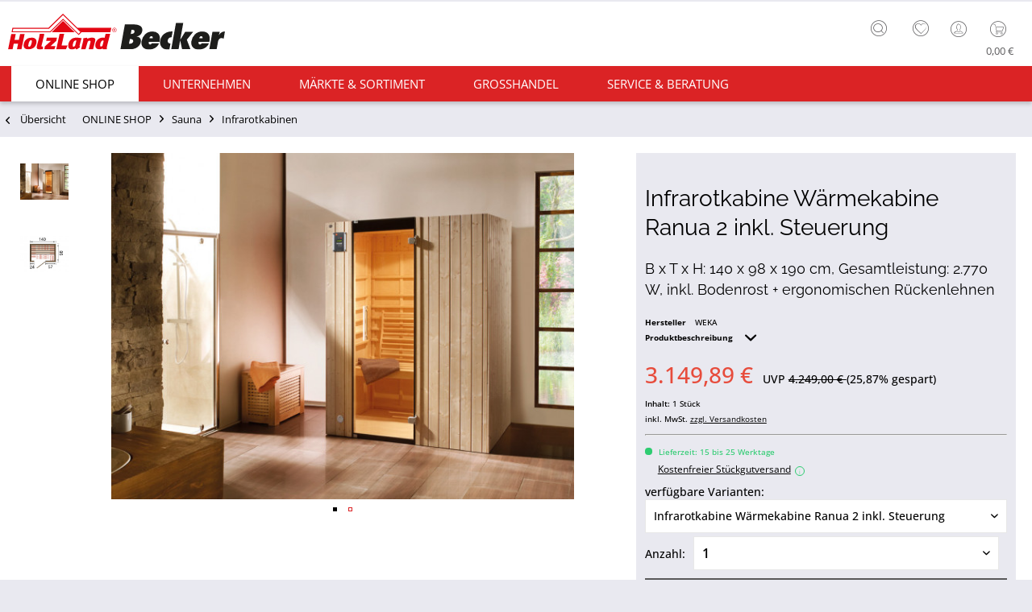

--- FILE ---
content_type: text/html; charset=UTF-8
request_url: https://www.holzlandbecker.de/infrarotkabine-waermekabine-ranua-2-inkl.-steuerung-b5052709
body_size: 20335
content:
<!DOCTYPE html> <html class="no-js uni page_category_" lang="de" itemscope="itemscope" itemtype="http://schema.org/WebPage"> <head> <meta charset="utf-8"><script>window.dataLayer = window.dataLayer || [];</script><script>window.dataLayer.push({"ecommerce":{"detail":{"actionField":{"list":"Infrarotkabinen"},"products":[{"name":"Infrarotkabine W\u00e4rmekabine Ranua 2 inkl. Steuerung","id":"B5052709","price":3149.89,"brand":"WEKA","category":"Infrarotkabinen","variant":""}]},"currencyCode":"EUR"},"google_tag_params":{"ecomm_pagetype":"product","ecomm_prodid":"B5052709","ecomm_breadcrumb":"[ONLINE SHOP, Sauna, Infrarotkabinen]","ecomm_prodvalue":3149.89,"ecomm_prodname":"Infrarotkabine W\u00e4rmekabine Ranua 2 inkl. Steuerung","items":[{"item_name":"Infrarotkabine W\u00e4rmekabine Ranua 2 inkl. Steuerung","item_id":"B5052709","price":3149.89,"quantity":"","item_brand":"WEKA","item_variant":"","item_category":"Infrarotkabinen","item_name_extended":"B5052709 - Infrarotkabine W\u00e4rmekabine Ranua 2 inkl. Steuerung"}],"currency":"EUR"}});</script><!-- WbmTagManager -->
<script>
(function(w,d,s,l,i){w[l]=w[l]||[];w[l].push({'gtm.start':new Date().getTime(),event:'gtm.js'});var f=d.getElementsByTagName(s)[0],j=d.createElement(s),dl=l!='dataLayer'?'&l='+l:'';j.async=true;j.src='https://www.googletagmanager.com/gtm.js?id='+i+dl+'';f.parentNode.insertBefore(j,f);})(window,document,'script','dataLayer','GTM-N7W7FKT');
</script>
<!-- End WbmTagManager --><script type="text/javascript" data-cmp-ab="1" src="https://cdn.consentmanager.net/delivery/autoblock/74586.js" data-cmp-id="74586" data-cmp-host="delivery.consentmanager.net" data-cmp-cdn="cdn.consentmanager.net" data-cmp-codesrc="3"></script> <meta name="author" content="" /> <meta name="robots" content="index,follow" /> <meta name="revisit-after" content="15 days" /> <meta name="keywords" content="Kabine, leicht, Die, selbst, Ranua, Infrarotkabine, Sitzbank, maximalem, Innenraum, Lichteinfall, effektvollen, HalogenspotFür, genießen. Ganzglastür, Sitzkomfort, angenehme, Klima, ergonomisch, dich, sorgt, lassen" /> <meta name="description" content="B x T x H: 140 x 98 x 190 cm, Gesamtleistung: 2.770 W, inkl. Bodenrost + ergonomischen Rückenlehnen" /> <meta property="og:type" content="product" /> <meta property="og:site_name" content="HolzLand Becker" /> <meta property="og:url" content="https://www.holzlandbecker.de/infrarotkabine-waermekabine-ranua-2-inkl.-steuerung-b5052709" /> <meta property="og:title" content="Infrarotkabine Wärmekabine Ranua 2 inkl. Steuerung" /> <meta property="og:description" content=" WEKA Infrarotkabine Wärmekabine Ranua 2 inkl. externer Steuerung Entspannen leicht gemacht! Die Infrarotkabine Ranua 2 garantiert dir Wohlfühlmomente, die du jederzeit in den eigenen vier Wänden genießen kannst...." /> <meta property="og:image" content="https://static.holzlandbecker.de/media/image/b0/17/22/B5052709_1wuDTb8yn0Qqwp.jpg" /> <meta name="twitter:card" content="product" /> <meta name="twitter:site" content="HolzLand Becker" /> <meta name="twitter:title" content="Infrarotkabine Wärmekabine Ranua 2 inkl. Steuerung" /> <meta name="twitter:description" content=" WEKA Infrarotkabine Wärmekabine Ranua 2 inkl. externer Steuerung Entspannen leicht gemacht! Die Infrarotkabine Ranua 2 garantiert dir Wohlfühlmomente, die du jederzeit in den eigenen vier Wänden genießen kannst...." /> <meta name="twitter:image" content="https://static.holzlandbecker.de/media/image/b0/17/22/B5052709_1wuDTb8yn0Qqwp.jpg" /> <meta property="product:brand" content="WEKA" /> <meta property="product:price" content="3149,89" /> <meta property="product:product_link" content="https://www.holzlandbecker.de/infrarotkabine-waermekabine-ranua-2-inkl.-steuerung-b5052709" /> <meta itemprop="copyrightHolder" content="HolzLand Becker" /> <meta itemprop="copyrightYear" content="2014" /> <meta itemprop="isFamilyFriendly" content="True" /> <meta itemprop="image" content="https://static.holzlandbecker.de/media/vector/1a/1e/04/LOGO_Becker_lang.svg" /> <meta name="viewport" content="width=device-width, initial-scale=1.0"> <meta name="mobile-web-app-capable" content="yes"> <meta name="apple-mobile-web-app-title" content="HolzLand Becker"> <meta name="apple-mobile-web-app-capable" content="yes"> <meta name="apple-mobile-web-app-status-bar-style" content="default"> <meta name="designer" content="UNI Template, © TAB10, ENOOA s.r.o."> <link rel="apple-touch-icon-precomposed" href="https://static.holzlandbecker.de/media/image/95/39/74/apple-icon-180x180.png"> <link rel="shortcut icon" href="https://static.holzlandbecker.de/media/unknown/d9/0c/f4/favicon.ico"> <meta name="msapplication-navbutton-color" content="#db2325" /> <meta name="application-name" content="HolzLand Becker" /> <meta name="msapplication-starturl" content="https://www.holzlandbecker.de/" /> <meta name="msapplication-window" content="width=1024;height=768" /> <meta name="msapplication-TileImage" content="https://static.holzlandbecker.de/media/image/e1/97/b8/ms-icon-150x150.png"> <meta name="msapplication-TileColor" content="#db2325"> <meta name="theme-color" content="#db2325" /> <link rel="canonical" href="https://www.holzlandbecker.de/infrarotkabine-waermekabine-ranua-2-inkl.-steuerung-b5052709" /> <title itemprop="name">Infrarotkabine Wärmekabine Ranua 2 inkl. Steuerung | Infrarotkabinen | Sauna | ONLINE SHOP | HolzLand Becker</title> <link href="/web/cache/1762768598_88fae8d03797d963c2b801e1a39bdb3c.css" media="all" rel="stylesheet" type="text/css" /> <style> .tab-menu--cross-selling .holabe_listing_note { top:35%; left:42%; } .is--ctl-detail .js--collapse-target {background: unset !important;} </style> </head> <body class=" is--ctl-detail is--act-index " ><!-- WbmTagManager (noscript) -->
<noscript><iframe src="https://www.googletagmanager.com/ns.html?id=GTM-N7W7FKT"
            height="0" width="0" style="display:none;visibility:hidden"></iframe></noscript>
<!-- End WbmTagManager (noscript) --> <div data-paypalUnifiedMetaDataContainer="true" data-paypalUnifiedRestoreOrderNumberUrl="https://www.holzlandbecker.de/widgets/PaypalUnifiedOrderNumber/restoreOrderNumber" class="is--hidden"> </div> <script>
function plTrackAndTraceStart() {
if (window.parcelLabTrackAndTrace) {
window.parcelLabTrackAndTrace.initialize({
plUserId: 1623430,
show_searchForm: true,
show_zipCodeInput: true,
customTranslations: {
de: {
searchOrder: 'Auftragsnummer (z.B. AB12345678)',
}
}
});
var linkTag = document.createElement('link');
linkTag.rel = 'stylesheet';
linkTag.href = 'https://cdn.parcellab.com/css/v5/main.min.css';
document.head.appendChild(linkTag);
}
}
function observeForParcelLabDiv() {
const observer = new MutationObserver(function (mutations, obs) {
if (document.querySelector('#parcellab-track-and-trace')) {
obs.disconnect();
const scriptTag = document.createElement('script');
scriptTag.src = 'https://cdn.parcellab.com/js/v5/main.min.js';
scriptTag.async = true;
scriptTag.onload = plTrackAndTraceStart;
document.body.appendChild(scriptTag);
}
});
observer.observe(document.body, {
childList: true,
subtree: true
});
}
observeForParcelLabDiv();
</script> <div class="page-wrap"> <noscript class="noscript-main"> <div class="alert is--warning"> <div class="alert--icon"> <i class="icon--element icon--warning"></i> </div> <div class="alert--content"> Um HolzLand&#x20;Becker in vollem Umfang nutzen zu k&ouml;nnen, empfehlen wir Ihnen Javascript in Ihrem Browser zu aktiveren. </div> </div> </noscript> <header class="header-main"> <div class="top-bar"> <div class="container block-group"> <nav class="top-bar--navigation block" role="menubar"> <div class="sub--info-text"> <span>Kostenloser Versand</span> <span>Tel: 06104-9504-0</span> </div> <div class="top-bar--navtoggle"> <div class="tbn--toggler uni--tooltip" data-toggle="true"> <span class="tooltip" data-title="weitere Optionen"></span> </div> <div class="tbn--container"> <div class="navigation--entry entry--service has--drop-down" role="menuitem" aria-haspopup="true" data-drop-down-menu="true"> <i class="icon--service"></i> <span class="tb-entry-name">Service/Hilfe</span> </div> <div class="navigation--entry entry--notepad" role="menuitem"> <a href="https://www.holzlandbecker.de/note" title="Merkzettel" class=""> <i class="icon--heart"></i> <span class="note-name">Merkzettel</span> </a> </div> </div> </div> </nav> </div> </div> <div class="container header--navigation"> <div class="logo-main block-group" role="banner"> <div class="logo--shop block"> <a class="logo--link" href="https://www.holzlandbecker.de/" title="HolzLand Becker - zur Startseite wechseln"> <picture> <source srcset="https://static.holzlandbecker.de/media/vector/1a/1e/04/LOGO_Becker_lang.svg" media="(min-width: 78.75em)"> <source srcset="https://static.holzlandbecker.de/media/image/ce/fa/16/holzlandbecker_desktop.png" media="(min-width: 64em)"> <source srcset="https://static.holzlandbecker.de/media/image/18/6c/0e/holzlandbecker_tablet.png" media="(min-width: 48em)"> <img srcset="https://static.holzlandbecker.de/media/image/14/5b/2b/holzlandbecker_mobile.png" alt="HolzLand Becker - zur Startseite wechseln" /> </picture> </a> </div> </div> <nav class="shop--navigation block-group"> <ul class="navigation--list block-group" role="menubar"> <li class="navigation--entry entry--menu-left" role="menuitem"> <a class="entry--link entry--trigger btn is--icon-left" href="#offcanvas--left" data-offcanvas="true" data-offCanvasSelector=".sidebar-main"> <i class="icon--menu"></i> <span class="wtf-menuitemwithoutdomelement">Menü</span> </a> </li> <li class="navigation--entry entry--search uni--tooltip" role="menuitem" data-search="true" aria-haspopup="true"> <a class="btn entry--link entry--trigger" href="#show-hide--search" title="Suche anzeigen / schließen"> <i class="icon--search"></i> <span class="tooltip" data-title="Suche"></span> <span class="search--display">Suchen</span> </a> <form action="/search" method="get" class="main-search--form"> <input type="search" name="sSearch" aria-label="Finden Sie hier was Sie suchen!" class="main-search--field" autocomplete="off" autocapitalize="off" placeholder="Finden Sie hier was Sie suchen!" maxlength="85" value="" /> <button type="submit" class="main-search--button" aria-label="Suchen"> <i class="icon--search"></i> <span class="main-search--text">Suchen</span> </button> <div class="form--ajax-loader">&nbsp;</div> </form> <div class="main-search--results"></div> </li> <li class="navigation--entry entry--notepad" role="menuitem"> <a href="https://www.holzlandbecker.de/note" title="Merkzettel" class="btn"> <i class="icon--heart"></i> </a> </li> <li class="navigation--entry entry--account" role="menuitem" data-offcanvas="true" data-offCanvasSelector=".account--dropdown-navigation"> <a href="https://www.holzlandbecker.de/account" title="Mein Konto" class="uni--tooltip btn is--icon-left entry--link account--link"> <i class="icon--account"></i> <span class="account--display"> Mein Konto </span> <span class="tooltip" data-title="Mein Konto"></span> </a> </li> <li class="navigation--entry entry--cart" role="menuitem"> <a class="btn is--icon-left cart--link uni--tooltip" href="https://www.holzlandbecker.de/checkout/cart" title="Warenkorb"> <span class="cart--display"> Warenkorb </span> <span class="tooltip" data-title="Warenkorb"></span> <span class="badge is--primary is--minimal cart--quantity is--hidden">0</span> <i class="icon--basket"></i> <span class="cart--amount"> 0,00&nbsp;&euro; </span> </a> <div class="ajax-loader">&nbsp;</div> </li> </ul> </nav> <div class="container--ajax-cart" data-collapse-cart="true"></div> </div> </header> <nav class="navigation-main uni-sticky-menu"> <div class="container" data-menu-scroller="true" data-listSelector=".navigation--list.container" data-viewPortSelector=".navigation--list-wrapper"> <div class="navigation--list-wrapper"> <ul class="navigation--list container" role="menubar" itemscope="itemscope" itemtype="https://schema.org/SiteNavigationElement"> <li class="navigation--entry is--home" role="menuitem"> <a class="navigation--link is--first" href="https://www.holzlandbecker.de/" title="Home" itemprop="url"> <span itemprop="name"><i class="icon--house "></i> </span> </a> </li> <li class="navigation--entry is--active" role="menuitem"><a class="navigation--link is--active" href="https://www.holzlandbecker.de/online-shop/" title="ONLINE SHOP" aria-label="ONLINE SHOP" itemprop="url"><span itemprop="name">ONLINE SHOP</span></a></li><li class="navigation--entry" role="menuitem"><a class="navigation--link" href="https://www.holzlandbecker.de/unternehmen/" title="Unternehmen" aria-label="Unternehmen" itemprop="url"><span itemprop="name">Unternehmen</span></a></li><li class="navigation--entry" role="menuitem"><a class="navigation--link" href="https://www.holzlandbecker.de/maerkte-sortiment/" title="Märkte & Sortiment" aria-label="Märkte & Sortiment" itemprop="url"><span itemprop="name">Märkte & Sortiment</span></a></li><li class="navigation--entry" role="menuitem"><a class="navigation--link" href="https://www.holzlandbecker.de/grosshandel/" title="Grosshandel" aria-label="Grosshandel" itemprop="url"><span itemprop="name">Grosshandel</span></a></li><li class="navigation--entry" role="menuitem"><a class="navigation--link" href="https://www.holzlandbecker.de/service-beratung/" title="Service & Beratung" aria-label="Service & Beratung" itemprop="url"><span itemprop="name">Service & Beratung</span></a></li> </ul> </div> <div class="advanced-menu" data-advanced-menu="true" data-hoverDelay="250"> <div class="menu--container"> <div class="button-container"> <a href="https://www.holzlandbecker.de/online-shop/" class="button--category" title="Zur Kategorie ONLINE SHOP"> <i class="icon--arrow-right"></i> Zur Kategorie ONLINE SHOP </a> <span class="button--close"> <i class="icon--cross"></i> </span> </div> <div class="content--wrapper has--content"> <ul class="menu--list menu--level-0 columns--4" style="width: 100%;"> <li class="menu--list-item item--level-0" style="width: 100%"> <a href="https://www.holzlandbecker.de/online-shop/bodenbelaege/" class="menu--list-item-link" aria-label="Bodenbeläge" title="Bodenbeläge">Bodenbeläge</a> </li> <li class="menu--list-item item--level-0" style="width: 100%"> <a href="https://www.holzlandbecker.de/online-shop/terrassenbelaege/" class="menu--list-item-link" aria-label="Terrassenbeläge" title="Terrassenbeläge">Terrassenbeläge</a> </li> <li class="menu--list-item item--level-0" style="width: 100%"> <a href="https://www.holzlandbecker.de/online-shop/gartenhaeuser/" class="menu--list-item-link" aria-label="Garten" title="Garten">Garten</a> </li> <li class="menu--list-item item--level-0" style="width: 100%"> <a href="https://www.holzlandbecker.de/online-shop/kinderspielgeraete/" class="menu--list-item-link" aria-label="Kinderwelt" title="Kinderwelt">Kinderwelt</a> </li> <li class="menu--list-item item--level-0" style="width: 100%"> <a href="https://www.holzlandbecker.de/online-shop/wohnwelt/" class="menu--list-item-link" aria-label="Wohnwelt" title="Wohnwelt">Wohnwelt</a> </li> <li class="menu--list-item item--level-0" style="width: 100%"> <a href="https://www.holzlandbecker.de/online-shop/tueren/" class="menu--list-item-link" aria-label="Türen" title="Türen">Türen</a> </li> <li class="menu--list-item item--level-0" style="width: 100%"> <a href="https://www.holzlandbecker.de/online-shop/saunen-infrarotkabinen/" class="menu--list-item-link" aria-label="Sauna" title="Sauna">Sauna</a> </li> </ul> </div> </div> <div class="menu--container"> <div class="button-container"> <a href="https://www.holzlandbecker.de/unternehmen/" class="button--category" title="Zur Kategorie Unternehmen"> <i class="icon--arrow-right"></i> Zur Kategorie Unternehmen </a> <span class="button--close"> <i class="icon--cross"></i> </span> </div> <div class="content--wrapper has--content"> <ul class="menu--list menu--level-0 columns--4" style="width: 100%;"> <li class="menu--list-item item--level-0" style="width: 100%"> <a href="https://www.holzlandbecker.de/unternehmen/fachhandel/" class="menu--list-item-link" aria-label="Fachhandel" title="Fachhandel">Fachhandel</a> </li> <li class="menu--list-item item--level-0" style="width: 100%"> <a href="https://www.holzlandbecker.de/unternehmen/ueber-uns/" class="menu--list-item-link" aria-label="Über Uns" title="Über Uns">Über Uns</a> </li> <li class="menu--list-item item--level-0" style="width: 100%"> <a href="https://www.holzlandbecker.de/unternehmen/news/" class="menu--list-item-link" aria-label="News" title="News">News</a> </li> <li class="menu--list-item item--level-0" style="width: 100%"> <a href="https://holzlandbecker.recruitee.com/" class="menu--list-item-link" aria-label="Karriere" title="Karriere" target="_parent" rel="nofollow noopener">Karriere</a> </li> </ul> </div> </div> <div class="menu--container"> <div class="button-container"> <a href="https://www.holzlandbecker.de/maerkte-sortiment/" class="button--category" title="Zur Kategorie Märkte &amp; Sortiment"> <i class="icon--arrow-right"></i> Zur Kategorie Märkte & Sortiment </a> <span class="button--close"> <i class="icon--cross"></i> </span> </div> <div class="content--wrapper has--content"> <ul class="menu--list menu--level-0 columns--4" style="width: 100%;"> <li class="menu--list-item item--level-0" style="width: 100%"> <a href="https://www.holzlandbecker.de/maerkte-sortiment/fachmarkt-weiterstadt/-" class="menu--list-item-link" aria-label="Fachmarkt Obertshausen" title="Fachmarkt Obertshausen">Fachmarkt Obertshausen</a> </li> <li class="menu--list-item item--level-0" style="width: 100%"> <a href="https://www.holzlandbecker.de/maerkte-sortiment/fachmarkt-weiterstadt/" class="menu--list-item-link" aria-label="Fachmarkt Weiterstadt" title="Fachmarkt Weiterstadt">Fachmarkt Weiterstadt</a> </li> <li class="menu--list-item item--level-0" style="width: 100%"> <a href="https://www.holzlandbecker.de/maerkte-sortiment/holzbau/" class="menu--list-item-link" aria-label="Holzbau" title="Holzbau">Holzbau</a> </li> <li class="menu--list-item item--level-0" style="width: 100%"> <a href="https://www.holzlandbecker.de/maerkte-sortiment/marken/" class="menu--list-item-link" aria-label="Marken" title="Marken">Marken</a> </li> <li class="menu--list-item item--level-0" style="width: 100%"> <a href="https://www.holzlandbecker.de/maerkte-sortiment/parkett/" class="menu--list-item-link" aria-label="Parkett" title="Parkett">Parkett</a> </li> <li class="menu--list-item item--level-0" style="width: 100%"> <a href="https://www.holzlandbecker.de/maerkte-sortiment/laminat/" class="menu--list-item-link" aria-label="Laminat" title="Laminat">Laminat</a> </li> <li class="menu--list-item item--level-0" style="width: 100%"> <a href="https://www.holzlandbecker.de/maerkte-sortiment/vinylboeden/" class="menu--list-item-link" aria-label="Vinylböden" title="Vinylböden">Vinylböden</a> </li> <li class="menu--list-item item--level-0" style="width: 100%"> <a href="https://www.holzlandbecker.de/maerkte-sortiment/massivholzdielen/" class="menu--list-item-link" aria-label="Massivholzdielen" title="Massivholzdielen">Massivholzdielen</a> </li> <li class="menu--list-item item--level-0" style="width: 100%"> <a href="https://www.holzlandbecker.de/maerkte-sortiment/korkboeden/" class="menu--list-item-link" aria-label="Korkböden" title="Korkböden">Korkböden</a> </li> <li class="menu--list-item item--level-0" style="width: 100%"> <a href="https://www.holzlandbecker.de/maerkte-sortiment/wand-deckenpaneele/" class="menu--list-item-link" aria-label="Wand- &amp; Deckenpaneele" title="Wand- &amp; Deckenpaneele">Wand- & Deckenpaneele</a> </li> <li class="menu--list-item item--level-0" style="width: 100%"> <a href="https://www.holzlandbecker.de/maerkte-sortiment/fassadenverkleidung/" class="menu--list-item-link" aria-label="Fassadenverkleidung" title="Fassadenverkleidung">Fassadenverkleidung</a> </li> <li class="menu--list-item item--level-0" style="width: 100%"> <a href="https://www.holzlandbecker.de/maerkte-sortiment/saunen/" class="menu--list-item-link" aria-label="Saunen" title="Saunen">Saunen</a> </li> <li class="menu--list-item item--level-0" style="width: 100%"> <a href="https://www.holzlandbecker.de/maerkte-sortiment/gartenhaeuser/" class="menu--list-item-link" aria-label="Gartenhäuser" title="Gartenhäuser">Gartenhäuser</a> </li> <li class="menu--list-item item--level-0" style="width: 100%"> <a href="https://www.holzlandbecker.de/maerkte-sortiment/spielgeraete/" class="menu--list-item-link" aria-label="Spielgeräte" title="Spielgeräte">Spielgeräte</a> </li> <li class="menu--list-item item--level-0" style="width: 100%"> <a href="https://www.holzlandbecker.de/maerkte-sortiment/terrassenbelaege/" class="menu--list-item-link" aria-label="Terrassenbeläge" title="Terrassenbeläge">Terrassenbeläge</a> </li> <li class="menu--list-item item--level-0" style="width: 100%"> <a href="https://www.holzlandbecker.de/maerkte-sortiment/sichtschutzzaeune/" class="menu--list-item-link" aria-label="Sichtschutzzäune" title="Sichtschutzzäune">Sichtschutzzäune</a> </li> <li class="menu--list-item item--level-0" style="width: 100%"> <a href="https://www.holzlandbecker.de/maerkte-sortiment/tueren/" class="menu--list-item-link" aria-label="Türen" title="Türen">Türen</a> </li> <li class="menu--list-item item--level-0" style="width: 100%"> <a href="https://www.holzlandbecker.de/maerkte-sortiment/kuechenarbeitsplatten/" class="menu--list-item-link" aria-label="Küchenarbeitsplatten" title="Küchenarbeitsplatten">Küchenarbeitsplatten</a> </li> <li class="menu--list-item item--level-0" style="width: 100%"> <a href="https://www.holzlandbecker.de/maerkte-sortiment/platten/" class="menu--list-item-link" aria-label="Platten" title="Platten">Platten</a> </li> <li class="menu--list-item item--level-0" style="width: 100%"> <a href="https://www.holzlandbecker.de/maerkte-sortiment/meetingboxen/" class="menu--list-item-link" aria-label="Meetingboxen" title="Meetingboxen">Meetingboxen</a> </li> </ul> </div> </div> <div class="menu--container"> <div class="button-container"> <a href="https://www.holzlandbecker.de/grosshandel/" class="button--category" title="Zur Kategorie Grosshandel"> <i class="icon--arrow-right"></i> Zur Kategorie Grosshandel </a> <span class="button--close"> <i class="icon--cross"></i> </span> </div> <div class="content--wrapper has--content"> <ul class="menu--list menu--level-0 columns--4" style="width: 100%;"> <li class="menu--list-item item--level-0" style="width: 100%"> <a href="https://www.holzlandbecker.de/grosshandel/ihre-ansprechpartner/" class="menu--list-item-link" aria-label="Ihre Ansprechpartner" title="Ihre Ansprechpartner">Ihre Ansprechpartner</a> </li> <li class="menu--list-item item--level-0" style="width: 100%"> <a href="https://www.holzlandbecker.de/grosshandel/firmenbonus/" class="menu--list-item-link" aria-label="Firmenbonus" title="Firmenbonus">Firmenbonus</a> </li> </ul> </div> </div> <div class="menu--container"> <div class="button-container"> <a href="https://www.holzlandbecker.de/service-beratung/" class="button--category" title="Zur Kategorie Service &amp; Beratung"> <i class="icon--arrow-right"></i> Zur Kategorie Service & Beratung </a> <span class="button--close"> <i class="icon--cross"></i> </span> </div> <div class="content--wrapper has--content"> <ul class="menu--list menu--level-0 columns--4" style="width: 100%;"> <li class="menu--list-item item--level-0" style="width: 100%"> <a href="https://www.holzlandbecker.de/service-beratung/persoenliche-beratung/" class="menu--list-item-link" aria-label="Persönliche Beratung" title="Persönliche Beratung">Persönliche Beratung</a> </li> <li class="menu--list-item item--level-0" style="width: 100%"> <a href="https://www.holzlandbecker.de/service-beratung/aufmass/" class="menu--list-item-link" aria-label="Aufmaß" title="Aufmaß">Aufmaß</a> </li> <li class="menu--list-item item--level-0" style="width: 100%"> <a href="https://www.holzlandbecker.de/service-beratung/zuschnitt/" class="menu--list-item-link" aria-label="Zuschnitt" title="Zuschnitt">Zuschnitt</a> </li> <li class="menu--list-item item--level-0" style="width: 100%"> <a href="https://www.holzlandbecker.de/service-beratung/mitnahme-lieferservice/" class="menu--list-item-link" aria-label="Mitnahme &amp; Lieferservice" title="Mitnahme &amp; Lieferservice">Mitnahme & Lieferservice</a> </li> <li class="menu--list-item item--level-0" style="width: 100%"> <a href="https://www.holzlandbecker.de/service-beratung/montage-handwerkerservice/" class="menu--list-item-link" aria-label="Montage &amp; Handwerkerservice" title="Montage &amp; Handwerkerservice">Montage & Handwerkerservice</a> </li> <li class="menu--list-item item--level-0" style="width: 100%"> <a href="https://www.holzlandbecker.de/service-beratung/ratgeber/" class="menu--list-item-link" aria-label="Ratgeber" title="Ratgeber">Ratgeber</a> </li> <li class="menu--list-item item--level-0" style="width: 100%"> <a href="/newsletter" class="menu--list-item-link" aria-label="Newsletter" title="Newsletter">Newsletter</a> </li> <li class="menu--list-item item--level-0" style="width: 100%"> <a href="https://www.holzlandbecker.de/service-beratung/mietservice" class="menu--list-item-link" aria-label="Maschinen &amp; Mietservice" title="Maschinen &amp; Mietservice">Maschinen & Mietservice</a> </li> <li class="menu--list-item item--level-0" style="width: 100%"> <a href="https://www.holzlandbecker.de/sendungsverfolgung" class="menu--list-item-link" aria-label="Sendungsverfolgung" title="Sendungsverfolgung" target="https://www.holzlandbecker.de/se">Sendungsverfolgung</a> </li> </ul> </div> </div> </div> </div> </nav> <section class="content-main container block-group"> <nav class="content--breadcrumb block"> <a class="breadcrumb--button breadcrumb--link" href="https://www.holzlandbecker.de/online-shop/sauna/infrarotkabine/" title="Übersicht"> <i class="icon--arrow-left"></i> <span class="breadcrumb--title">Übersicht</span> </a> <ul class="breadcrumb--list" role="menu" itemscope itemtype="https://schema.org/BreadcrumbList"> <li role="menuitem" class="breadcrumb--entry" itemprop="itemListElement" itemscope itemtype="https://schema.org/ListItem"> <a class="breadcrumb--link" href="https://www.holzlandbecker.de/online-shop/" title="ONLINE SHOP" itemprop="item"> <link itemprop="url" href="https://www.holzlandbecker.de/online-shop/" /> <span class="breadcrumb--title" itemprop="name">ONLINE SHOP</span> </a> <meta itemprop="position" content="0" /> </li> <li role="none" class="breadcrumb--separator"> <i class="icon--arrow-right"></i> </li> <li role="menuitem" class="breadcrumb--entry" itemprop="itemListElement" itemscope itemtype="https://schema.org/ListItem"> <a class="breadcrumb--link" href="https://www.holzlandbecker.de/online-shop/saunen-infrarotkabinen/" title="Sauna" itemprop="item"> <link itemprop="url" href="https://www.holzlandbecker.de/online-shop/saunen-infrarotkabinen/" /> <span class="breadcrumb--title" itemprop="name">Sauna</span> </a> <meta itemprop="position" content="1" /> </li> <li role="none" class="breadcrumb--separator"> <i class="icon--arrow-right"></i> </li> <li role="menuitem" class="breadcrumb--entry is--active" itemprop="itemListElement" itemscope itemtype="https://schema.org/ListItem"> <a class="breadcrumb--link" href="https://www.holzlandbecker.de/online-shop/sauna/infrarotkabine/" title="Infrarotkabinen" itemprop="item"> <link itemprop="url" href="https://www.holzlandbecker.de/online-shop/sauna/infrarotkabine/" /> <span class="breadcrumb--title" itemprop="name">Infrarotkabinen</span> </a> <meta itemprop="position" content="2" /> </li> </ul> </nav> <nav class="product--navigation"> <div class="container"> <div class="product--navigation--wrap"> <a href="#" class="navigation--link link--prev"> <div class="link--prev-button"> <span class="link--prev-inner">Zurück</span> </div> </a> <a href="#" class="navigation--link link--next"> <div class="link--next-button"> <span class="link--next-inner">Weiter</span> </div> </a> </div> </div> </nav> <div class="content-main--inner"> <aside class="sidebar-main off-canvas"> <div class="navigation--smartphone"> <ul class="navigation--list "> <li class="navigation--entry entry--close-off-canvas"> <a href="#close-categories-menu" title="Menü schließen" class="navigation--link"> Menü schließen <i class="icon--arrow-right"></i> </a> </li> </ul> <div class="mobile--switches"> </div> </div> <div class="sidebar--categories-wrapper" data-subcategory-nav="true" data-mainCategoryId="3" data-categoryId="511" data-fetchUrl="/widgets/listing/getCategory/categoryId/511"> <div class="categories--headline navigation--headline"> Kategorien </div> <div class="sidebar--categories-navigation"> <ul class="sidebar--navigation categories--navigation navigation--list is--drop-down is--level0 is--rounded" role="menu"> <li class="navigation--entry is--active has--sub-categories has--sub-children" role="menuitem"> <a class="navigation--link is--active has--sub-categories link--go-forward" href="https://www.holzlandbecker.de/online-shop/" data-categoryId="12" data-fetchUrl="/widgets/listing/getCategory/categoryId/12" title="ONLINE SHOP" > ONLINE SHOP <span class="is--icon-right"> <i class="icon--arrow-right"></i> </span> </a> <ul class="sidebar--navigation categories--navigation navigation--list is--level1 is--rounded" role="menu"> <li class="navigation--entry has--sub-children" role="menuitem"> <a class="navigation--link link--go-forward" href="https://www.holzlandbecker.de/online-shop/bodenbelaege/" data-categoryId="461" data-fetchUrl="/widgets/listing/getCategory/categoryId/461" title="Bodenbeläge" > Bodenbeläge <span class="is--icon-right"> <i class="icon--arrow-right"></i> </span> </a> </li> <li class="navigation--entry has--sub-children" role="menuitem"> <a class="navigation--link link--go-forward" href="https://www.holzlandbecker.de/online-shop/terrassenbelaege/" data-categoryId="462" data-fetchUrl="/widgets/listing/getCategory/categoryId/462" title="Terrassenbeläge" > Terrassenbeläge <span class="is--icon-right"> <i class="icon--arrow-right"></i> </span> </a> </li> <li class="navigation--entry has--sub-children" role="menuitem"> <a class="navigation--link link--go-forward" href="https://www.holzlandbecker.de/online-shop/gartenhaeuser/" data-categoryId="463" data-fetchUrl="/widgets/listing/getCategory/categoryId/463" title="Garten" > Garten <span class="is--icon-right"> <i class="icon--arrow-right"></i> </span> </a> </li> <li class="navigation--entry has--sub-children" role="menuitem"> <a class="navigation--link link--go-forward" href="https://www.holzlandbecker.de/online-shop/kinderspielgeraete/" data-categoryId="464" data-fetchUrl="/widgets/listing/getCategory/categoryId/464" title="Kinderwelt" > Kinderwelt <span class="is--icon-right"> <i class="icon--arrow-right"></i> </span> </a> </li> <li class="navigation--entry has--sub-children" role="menuitem"> <a class="navigation--link link--go-forward" href="https://www.holzlandbecker.de/online-shop/wohnwelt/" data-categoryId="780" data-fetchUrl="/widgets/listing/getCategory/categoryId/780" title="Wohnwelt" > Wohnwelt <span class="is--icon-right"> <i class="icon--arrow-right"></i> </span> </a> </li> <li class="navigation--entry has--sub-children" role="menuitem"> <a class="navigation--link link--go-forward" href="https://www.holzlandbecker.de/online-shop/tueren/" data-categoryId="925" data-fetchUrl="/widgets/listing/getCategory/categoryId/925" title="Türen" > Türen <span class="is--icon-right"> <i class="icon--arrow-right"></i> </span> </a> </li> <li class="navigation--entry is--active has--sub-categories has--sub-children" role="menuitem"> <a class="navigation--link is--active has--sub-categories link--go-forward" href="https://www.holzlandbecker.de/online-shop/saunen-infrarotkabinen/" data-categoryId="465" data-fetchUrl="/widgets/listing/getCategory/categoryId/465" title="Sauna" > Sauna <span class="is--icon-right"> <i class="icon--arrow-right"></i> </span> </a> <ul class="sidebar--navigation categories--navigation navigation--list is--level2 navigation--level-high is--rounded" role="menu"> <li class="navigation--entry" role="menuitem"> <a class="navigation--link" href="https://www.holzlandbecker.de/online-shop/sauna/aktions-saunen/" data-categoryId="748" data-fetchUrl="/widgets/listing/getCategory/categoryId/748" title="Aktions-Saunen" > Aktions-Saunen </a> </li> <li class="navigation--entry has--sub-children" role="menuitem"> <a class="navigation--link link--go-forward" href="https://www.holzlandbecker.de/online-shop/sauna/innensauna/" data-categoryId="478" data-fetchUrl="/widgets/listing/getCategory/categoryId/478" title="Innensaunen" > Innensaunen <span class="is--icon-right"> <i class="icon--arrow-right"></i> </span> </a> </li> <li class="navigation--entry" role="menuitem"> <a class="navigation--link" href="https://www.holzlandbecker.de/online-shop/saunen-infrarotkabinen/saunaofen-elektrik/saunaoefen/" data-categoryId="671" data-fetchUrl="/widgets/listing/getCategory/categoryId/671" title="Saunaofen" > Saunaofen </a> </li> <li class="navigation--entry has--sub-children" role="menuitem"> <a class="navigation--link link--go-forward" href="https://www.holzlandbecker.de/online-shop/saunen-infrarotkabinen/aussensauna/" data-categoryId="479" data-fetchUrl="/widgets/listing/getCategory/categoryId/479" title="Gartensaunen" > Gartensaunen <span class="is--icon-right"> <i class="icon--arrow-right"></i> </span> </a> </li> <li class="navigation--entry has--sub-children" role="menuitem"> <a class="navigation--link link--go-forward" href="https://www.holzlandbecker.de/online-shop/sauna/fasssaunen/" data-categoryId="719" data-fetchUrl="/widgets/listing/getCategory/categoryId/719" title="Fasssaunen" > Fasssaunen <span class="is--icon-right"> <i class="icon--arrow-right"></i> </span> </a> </li> <li class="navigation--entry is--active" role="menuitem"> <a class="navigation--link is--active" href="https://www.holzlandbecker.de/online-shop/sauna/infrarotkabine/" data-categoryId="511" data-fetchUrl="/widgets/listing/getCategory/categoryId/511" title="Infrarotkabinen" > Infrarotkabinen </a> </li> <li class="navigation--entry has--sub-children" role="menuitem"> <a class="navigation--link link--go-forward" href="https://www.holzlandbecker.de/online-shop/saunen-infrarotkabinen/saunazubehoer/" data-categoryId="512" data-fetchUrl="/widgets/listing/getCategory/categoryId/512" title="Sauna-Zubehör" > Sauna-Zubehör <span class="is--icon-right"> <i class="icon--arrow-right"></i> </span> </a> </li> </ul> </li> <li class="navigation--entry has--sub-children" role="menuitem"> <a class="navigation--link link--go-forward" href="https://www.holzlandbecker.de/online-shop/pflegemittel/" data-categoryId="664" data-fetchUrl="/widgets/listing/getCategory/categoryId/664" title="Pflegemittel" > Pflegemittel <span class="is--icon-right"> <i class="icon--arrow-right"></i> </span> </a> </li> </ul> </li> <li class="navigation--entry has--sub-children" role="menuitem"> <a class="navigation--link link--go-forward" href="https://www.holzlandbecker.de/unternehmen/" data-categoryId="5" data-fetchUrl="/widgets/listing/getCategory/categoryId/5" title="Unternehmen" > Unternehmen <span class="is--icon-right"> <i class="icon--arrow-right"></i> </span> </a> </li> <li class="navigation--entry has--sub-children" role="menuitem"> <a class="navigation--link link--go-forward" href="https://www.holzlandbecker.de/maerkte-sortiment/" data-categoryId="6" data-fetchUrl="/widgets/listing/getCategory/categoryId/6" title="Märkte &amp; Sortiment" > Märkte & Sortiment <span class="is--icon-right"> <i class="icon--arrow-right"></i> </span> </a> </li> <li class="navigation--entry has--sub-children" role="menuitem"> <a class="navigation--link link--go-forward" href="https://www.holzlandbecker.de/grosshandel/" data-categoryId="7" data-fetchUrl="/widgets/listing/getCategory/categoryId/7" title="Grosshandel" > Grosshandel <span class="is--icon-right"> <i class="icon--arrow-right"></i> </span> </a> </li> <li class="navigation--entry has--sub-children" role="menuitem"> <a class="navigation--link link--go-forward" href="https://www.holzlandbecker.de/service-beratung/" data-categoryId="8" data-fetchUrl="/widgets/listing/getCategory/categoryId/8" title="Service &amp; Beratung" > Service & Beratung <span class="is--icon-right"> <i class="icon--arrow-right"></i> </span> </a> </li> </ul> </div> </div> </aside> <div class="content--wrapper"> <input id="hp24_note" type="hidden" value=""> <div class="content product--details" itemscope itemtype="https://schema.org/Product" data-product-navigation="/widgets/listing/productNavigation" data-category-id="511" data-main-ordernumber="B5052709" data-ajax-wishlist="true" data-compare-ajax="true" data-ajax-variants-container="true"> <div class="product--detail-upper block-group"> <div class="container"> <div class="product--image-container image-slider product--image-zoom" data-image-slider="true" data-image-gallery="true" data-maxZoom="0" data-thumbnails=".image--thumbnails" > <div class="image--thumbnails image-slider--thumbnails"> <div class="image-slider--thumbnails-slide"> <a href="https://static.holzlandbecker.de/media/image/b0/17/22/B5052709_1wuDTb8yn0Qqwp.jpg" title="Vorschau: " class="thumbnail--link is--active" rel="nofollow noopener"> <img srcset="https://static.holzlandbecker.de/media/image/7d/95/7a/B5052709_1wuDTb8yn0Qqwp_200x200.jpg, https://static.holzlandbecker.de/media/image/6c/85/72/B5052709_1wuDTb8yn0Qqwp_200x200@2x.jpg 2x" alt="Vorschau: " title="Vorschau: " class="thumbnail--image" /> </a> <a href="https://static.holzlandbecker.de/media/image/0f/02/fd/B5052709_24zCFVjpLnywMO.jpg" title="Vorschau: " class="thumbnail--link" rel="nofollow noopener"> <img srcset="https://static.holzlandbecker.de/media/image/ff/22/05/B5052709_24zCFVjpLnywMO_200x200.jpg, https://static.holzlandbecker.de/media/image/26/f0/31/B5052709_24zCFVjpLnywMO_200x200@2x.jpg 2x" alt="Vorschau: " title="Vorschau: " class="thumbnail--image" /> </a> </div> </div> <div class="image-slider--container"> <div class="image-slider--slide"> <div class="image--box image-slider--item"> <span class="image--element" data-img-large="https://static.holzlandbecker.de/media/image/06/21/2d/B5052709_1wuDTb8yn0Qqwp_1280x1280.jpg" data-img-small="https://static.holzlandbecker.de/media/image/7d/95/7a/B5052709_1wuDTb8yn0Qqwp_200x200.jpg" data-img-original="https://static.holzlandbecker.de/media/image/b0/17/22/B5052709_1wuDTb8yn0Qqwp.jpg" data-alt=" "> <span class="image--media"> <img srcset="https://static.holzlandbecker.de/media/image/e3/e5/d8/B5052709_1wuDTb8yn0Qqwp_600x600.jpg, https://static.holzlandbecker.de/media/image/70/66/74/B5052709_1wuDTb8yn0Qqwp_600x600@2x.jpg 2x" src="https://static.holzlandbecker.de/media/image/e3/e5/d8/B5052709_1wuDTb8yn0Qqwp_600x600.jpg" alt=" " itemprop="image" /> <div class="holabe_ads_picture_text"> <div> </div> </div> </span> </span> </div> <div class="image--box image-slider--item"> <span class="image--element" data-img-large="https://static.holzlandbecker.de/media/image/52/74/e7/B5052709_24zCFVjpLnywMO_1280x1280.jpg" data-img-small="https://static.holzlandbecker.de/media/image/ff/22/05/B5052709_24zCFVjpLnywMO_200x200.jpg" data-img-original="https://static.holzlandbecker.de/media/image/0f/02/fd/B5052709_24zCFVjpLnywMO.jpg" data-alt=" "> <span class="image--media"> <img srcset="https://static.holzlandbecker.de/media/image/cb/1c/7a/B5052709_24zCFVjpLnywMO_600x600.jpg, https://static.holzlandbecker.de/media/image/57/9c/e1/B5052709_24zCFVjpLnywMO_600x600@2x.jpg 2x" alt=" " itemprop="image" /> <div class="holabe_ads_picture_text"> <div> </div> </div> </span> </span> </div> </div> </div> <div class="image--dots image-slider--dots panel--dot-nav"> <a href="#" class="dot--link">&nbsp;</a> <a href="#" class="dot--link">&nbsp;</a> </div> </div> <div class="product--buybox block"> <div class="is--hidden" itemprop="brand" itemtype="https://schema.org/Brand" itemscope> <meta itemprop="name" content="WEKA" /> </div> <header class="product--header"> <div class="product--info"> <h1 class="product--title" itemprop="name"> Infrarotkabine Wärmekabine Ranua 2 inkl. Steuerung </h1> <h2 class="holabe_produkt-title-two">B x T x H: 140 x 98 x 190 cm, Gesamtleistung: 2.770 W, inkl. Bodenrost + ergonomischen Rückenlehnen</h2> <ul class="product--base-info list--unstyled"> <li class="base-info--entry entry--supplier"> <strong class="entry--label"> Hersteller </strong> <span class="entry--content"> WEKA </span> </li> <li class="base-info--entry entry--sku"> <strong class="entry--label"> Artikel-Nr.: </strong> <meta itemprop="productID" content="7625"/> <span class="entry--content" itemprop="sku"> B5052709 </span> </li> <li class="base-info--entry entry--description-link"> <strong class="entry--label"> Produktbeschreibung <i class="icon--arrow-down"></i> </strong> </li> </ul> </div> </header> <div itemprop="offers" itemscope itemtype="https://schema.org/Offer" class="buybox--inner"> <meta itemprop="priceCurrency" content="EUR"/> <span itemprop="priceSpecification" itemscope itemtype="https://schema.org/PriceSpecification"> <meta itemprop="valueAddedTaxIncluded" content="true"/> </span> <meta itemprop="url" content="https://www.holzlandbecker.de/infrarotkabine-waermekabine-ranua-2-inkl.-steuerung-b5052709"/> <div class="product--price price--default price--discount"> <span class="price--content content--default"> <meta itemprop="price" content="3149.89"> 3.149,89&nbsp;&euro; </span> <span class="price--discount-icon"> <i class="icon--percent2"></i> </span> &nbsp; UVP <span class="content--discount"> <span class="price--line-through">4.249,00&nbsp;&euro; </span> <span class="price--discount-percentage">(25,87% gespart)</span> </span> </div> <div class='product--price price--unit'> <span class="price--label label--purchase-unit"> Inhalt: </span> 1 Stück </div> <p class="product--tax"> inkl. MwSt. <a title="Versandkosten" href="/lieferbedingungen-und-versandkosten" style="text-decoration:underline" target="_blank">zzgl. Versandkosten</a> </p> <div class='article_details_price_unit'> <hr> </div> <div data-pp-message data-pp-placement="product" data-pp-amount="3149,89"> </div> <div class="product--delivery"> <link itemprop="availability" href="http://schema.org/InStock" /> <p class="delivery--information"> <span class="delivery--text delivery--text-available"> <i class="delivery--status-icon delivery--status-available"></i> Lieferzeit: 15 bis 25 Werktage </span> </p> </div> <div class="holabe-shipping"> <a href="/lieferbedingungen-und-versandkosten" target="_blank" title="Weitere Informationen zu Stückgutversand">Kostenfreier Stückgutversand<span><i class="holabe_tooltip_icon">i</i></span></a> </div> <span itemprop="sku" content="B5052709"></span> <span itemprop="url" content="https://www.holzlandbecker.de/infrarotkabine-waermekabine-ranua-2-inkl.-steuerung-b5052709"></span> <span itemprop="availability" href="http://schema.org/LimitedAvailability"></span> <form name="sAddToBasket" method="post" action="https://www.holzlandbecker.de/checkout/addArticle" class="buybox--form" data-add-article="true" data-eventName="submit"> <input type="hidden" name="sActionIdentifier" value=""/> <input type="hidden" name="sAddAccessories" id="sAddAccessories" value=""/> <input type="hidden" name="sAdd" value="B5052709"/> <div class="buybox--button-container block-group"> <div class="hp24_variantenauswahl"> verfügbare Varianten: <select name="variant_select" id="variantenAuswahlAbschicken" class="quantity--select selectQuantity"> <option value="https://www.holzlandbecker.de/infrarotkabine-waermekabine-ranua-1-inkl.-steuerung-b5052708">Infrarotkabine Wärmekabine Ranua 1 inkl. Steuerung</option> <option value="https://www.holzlandbecker.de/infrarotkabine-waermekabine-ranua-2-inkl.-steuerung-b5052709" selected>Infrarotkabine Wärmekabine Ranua 2 inkl. Steuerung</option> </select> </div> <div class="buybox--quantity block holabe_ads_selectfield"><div>Anzahl: </div> <div class="select-field"> <select id="sQuantity" name="sQuantity" class="quantity--select"> <option value="1">1 </option> <option value="2">2 </option> <option value="3">3 </option> <option value="4">4 </option> <option value="5">5 </option> <option value="6">6 </option> <option value="7">7 </option> <option value="8">8 </option> <option value="9">9 </option> <option value="10">10 </option> <option value="11">11 </option> <option value="12">12 </option> <option value="13">13 </option> <option value="14">14 </option> <option value="15">15 </option> <option value="16">16 </option> <option value="17">17 </option> <option value="18">18 </option> <option value="19">19 </option> <option value="20">20 </option> <option value="21">21 </option> <option value="22">22 </option> <option value="23">23 </option> <option value="24">24 </option> <option value="25">25 </option> <option value="26">26 </option> <option value="27">27 </option> <option value="28">28 </option> <option value="29">29 </option> <option value="30">30 </option> <option value="31">31 </option> <option value="32">32 </option> <option value="33">33 </option> <option value="34">34 </option> <option value="35">35 </option> <option value="36">36 </option> <option value="37">37 </option> <option value="38">38 </option> <option value="39">39 </option> <option value="40">40 </option> <option value="41">41 </option> <option value="42">42 </option> <option value="43">43 </option> <option value="44">44 </option> <option value="45">45 </option> <option value="46">46 </option> <option value="47">47 </option> <option value="48">48 </option> <option value="49">49 </option> <option value="50">50 </option> <option value="51">51 </option> <option value="52">52 </option> <option value="53">53 </option> <option value="54">54 </option> <option value="55">55 </option> <option value="56">56 </option> <option value="57">57 </option> <option value="58">58 </option> <option value="59">59 </option> <option value="60">60 </option> <option value="61">61 </option> <option value="62">62 </option> <option value="63">63 </option> <option value="64">64 </option> <option value="65">65 </option> <option value="66">66 </option> <option value="67">67 </option> <option value="68">68 </option> <option value="69">69 </option> <option value="70">70 </option> <option value="71">71 </option> <option value="72">72 </option> <option value="73">73 </option> <option value="74">74 </option> <option value="75">75 </option> <option value="76">76 </option> <option value="77">77 </option> <option value="78">78 </option> <option value="79">79 </option> <option value="80">80 </option> <option value="81">81 </option> <option value="82">82 </option> <option value="83">83 </option> <option value="84">84 </option> <option value="85">85 </option> <option value="86">86 </option> <option value="87">87 </option> <option value="88">88 </option> <option value="89">89 </option> <option value="90">90 </option> <option value="91">91 </option> <option value="92">92 </option> <option value="93">93 </option> <option value="94">94 </option> <option value="95">95 </option> <option value="96">96 </option> <option value="97">97 </option> <option value="98">98 </option> <option value="99">99 </option> <option value="100">100 </option> <option value="101">101 </option> <option value="102">102 </option> <option value="103">103 </option> <option value="104">104 </option> <option value="105">105 </option> <option value="106">106 </option> <option value="107">107 </option> <option value="108">108 </option> <option value="109">109 </option> <option value="110">110 </option> <option value="111">111 </option> <option value="112">112 </option> <option value="113">113 </option> <option value="114">114 </option> <option value="115">115 </option> <option value="116">116 </option> <option value="117">117 </option> <option value="118">118 </option> <option value="119">119 </option> <option value="120">120 </option> <option value="121">121 </option> <option value="122">122 </option> <option value="123">123 </option> <option value="124">124 </option> <option value="125">125 </option> <option value="126">126 </option> <option value="127">127 </option> <option value="128">128 </option> <option value="129">129 </option> <option value="130">130 </option> <option value="131">131 </option> <option value="132">132 </option> <option value="133">133 </option> <option value="134">134 </option> <option value="135">135 </option> <option value="136">136 </option> <option value="137">137 </option> <option value="138">138 </option> <option value="139">139 </option> <option value="140">140 </option> <option value="141">141 </option> <option value="142">142 </option> <option value="143">143 </option> <option value="144">144 </option> <option value="145">145 </option> <option value="146">146 </option> <option value="147">147 </option> <option value="148">148 </option> <option value="149">149 </option> <option value="150">150 </option> <option value="151">151 </option> <option value="152">152 </option> <option value="153">153 </option> <option value="154">154 </option> <option value="155">155 </option> <option value="156">156 </option> <option value="157">157 </option> <option value="158">158 </option> <option value="159">159 </option> <option value="160">160 </option> <option value="161">161 </option> <option value="162">162 </option> <option value="163">163 </option> <option value="164">164 </option> <option value="165">165 </option> <option value="166">166 </option> <option value="167">167 </option> <option value="168">168 </option> <option value="169">169 </option> <option value="170">170 </option> <option value="171">171 </option> <option value="172">172 </option> <option value="173">173 </option> <option value="174">174 </option> <option value="175">175 </option> <option value="176">176 </option> <option value="177">177 </option> <option value="178">178 </option> <option value="179">179 </option> <option value="180">180 </option> <option value="181">181 </option> <option value="182">182 </option> <option value="183">183 </option> <option value="184">184 </option> <option value="185">185 </option> <option value="186">186 </option> <option value="187">187 </option> <option value="188">188 </option> <option value="189">189 </option> <option value="190">190 </option> <option value="191">191 </option> <option value="192">192 </option> <option value="193">193 </option> <option value="194">194 </option> <option value="195">195 </option> <option value="196">196 </option> <option value="197">197 </option> <option value="198">198 </option> <option value="199">199 </option> <option value="200">200 </option> <option value="201">201 </option> <option value="202">202 </option> <option value="203">203 </option> <option value="204">204 </option> <option value="205">205 </option> <option value="206">206 </option> <option value="207">207 </option> <option value="208">208 </option> <option value="209">209 </option> <option value="210">210 </option> <option value="211">211 </option> <option value="212">212 </option> <option value="213">213 </option> <option value="214">214 </option> <option value="215">215 </option> <option value="216">216 </option> <option value="217">217 </option> <option value="218">218 </option> <option value="219">219 </option> <option value="220">220 </option> <option value="221">221 </option> <option value="222">222 </option> <option value="223">223 </option> <option value="224">224 </option> <option value="225">225 </option> <option value="226">226 </option> <option value="227">227 </option> <option value="228">228 </option> <option value="229">229 </option> <option value="230">230 </option> <option value="231">231 </option> <option value="232">232 </option> <option value="233">233 </option> <option value="234">234 </option> <option value="235">235 </option> <option value="236">236 </option> <option value="237">237 </option> <option value="238">238 </option> <option value="239">239 </option> <option value="240">240 </option> <option value="241">241 </option> <option value="242">242 </option> <option value="243">243 </option> <option value="244">244 </option> <option value="245">245 </option> <option value="246">246 </option> <option value="247">247 </option> <option value="248">248 </option> <option value="249">249 </option> <option value="250">250 </option> </select> </div> </div> <button class="buybox--button block btn is--primary is--icon-right is--center is--large" name="In den Warenkorb"> <span class="buy-btn--cart-add">In den</span> <span class="buy-btn--cart-text">Warenkorb</span> <i class="icon--arrow-right"></i> </button> </div> </form> <nav class="product--actions"> <a href="https://www.holzlandbecker.de/note/add/ordernumber/B5052709" class="action--link link--notepad" rel="nofollow" title="Auf den Merkzettel" data-ajaxUrl="https://www.holzlandbecker.de/note/ajaxAdd/ordernumber/B5052709" data-text="Gemerkt"> <i class="icon--clipboard"></i> <span class="action--text">Auf den Merkzettel</span> </a> <a href="/individuelles-angebot?ordernumber=B5052709" class="action--link holabe_individual_offer" title="Individuelles Angebot" rel="nofollow" target="_blank"> <i class="icon--pencil"></i> <span class="action--text">Individuelles Angebot</span> </a> <a href="#content--product-reviews" data-show-tab="true" class="action--link link--publish-comment" rel="nofollow" title="Bewertung abgeben"> <i class="icon--star"></i> Bewerten </a> </nav> </div> </div> </div> </div> <div class="tab-menu--product"> <div class="tab--navigation"> <a href="#" class="tab--link" title="Produktinformationen" data-tabName="description">Produktinformationen</a> <a href="#" class="tab--link" title="Bewertungen" data-tabName="rating"> Bewertungen <span class="product--rating-count">0</span> </a> </div> <div class="tab--container-list"> <div class="tab--container"> <div class="tab--header"> <a href="#" class="tab--title" title="Produktinformationen">Produktinformationen</a> </div> <div class="tab--preview"> WEKA Infrarotkabine Wärmekabine Ranua 2 inkl. externer Steuerung Entspannen leicht gemacht!...<a href="#" class="tab--link" title=" mehr"> mehr</a> </div> <div class="tab--content"> <div class="buttons--off-canvas"> <a href="#" title="Menü schließen" class="close--off-canvas"> <i class="icon--arrow-left"></i> Menü schließen </a> </div> <div class="content--description"> <div class="product--description" itemprop="description"> <h3>WEKA Infrarotkabine Wärmekabine Ranua 2 inkl. externer Steuerung</h3> <p>Entspannen leicht gemacht! Die Infrarotkabine Ranua 2 garantiert dir Wohlfühlmomente, die du jederzeit in den eigenen vier Wänden genießen kannst.</p> <ul class="checklist"> <li><strong>Wellness-Entspannung zu Hause</strong><br>Das Modell besticht mit seinem hochwertigen Bodenelement und der massiven Unterkonstruktion durch höchste WEKA-Qualität. Die exklusiven wekaTherm-Flächenstrahler bieten luxuriöse Wohlfühlwärme von allen Seiten – selbst vom Boden aus. So fällt es besonders leicht, die Seele baumeln zu lassen.</li> <li><strong>Ausstattung</strong><br>Die breite Sitzbank sowie die ergonomisch geformte Rückenlehne lassen dich das angenehme Klima bei maximalem Sitzkomfort genießen.</li> <li><strong>Ganzglastür + Halogenspot</strong><br>Für einen effektvollen Lichteinfall im Innenraum der Kabine sorgt die Ganzglastür in Graphit-Optik sowie der integrierte Halogenspot.</li> <li><strong>Digitale Steuerung</strong><br>Dank der multifunktionalen Steuerung mit Digitalanzeige wird selbst die Bedienung der Kabine zu einem Kinderspiel. Worauf wartest du noch? Mit der Bestellung erhältst du alles, was das Wellness-Herz begehrt.</li> </ul> </div> <div class="content--title holabe_headline"><br /> Technische Daten </div> <div class="product--properties panel has--border"> <table class="product--properties-table"> <tr class="product--properties-row"> <td class="product--properties-label is--bold">Hersteller:</td> <td class="product--properties-value">WEKA</td> </tr> <tr class="product--properties-row"> <td class="product--properties-label is--bold">Personenanzahl:</td> <td class="product--properties-value">1-2 Personen</td> </tr> <tr class="product--properties-row"> <td class="product--properties-label is--bold">Anschluss:</td> <td class="product--properties-value">230 V, 1 x 16 A</td> </tr> <tr class="product--properties-row"> <td class="product--properties-label is--bold">Außenmaß:</td> <td class="product--properties-value">B x T: 140 x 98 cm</td> </tr> <tr class="product--properties-row"> <td class="product--properties-label is--bold">Innenmaß:</td> <td class="product--properties-value">B x T x H: 128 x 87 x 177 cm</td> </tr> <tr class="product--properties-row"> <td class="product--properties-label is--bold">Mindestraumbreite (cm):</td> <td class="product--properties-value">150 cm</td> </tr> <tr class="product--properties-row"> <td class="product--properties-label is--bold">Mindestraumhöhe (cm):</td> <td class="product--properties-value">210 cm</td> </tr> <tr class="product--properties-row"> <td class="product--properties-label is--bold">Mindestraumtiefe (cm):</td> <td class="product--properties-value">108 cm</td> </tr> <tr class="product--properties-row"> <td class="product--properties-label is--bold">Wandstärke (mm):</td> <td class="product--properties-value">58 mm</td> </tr> <tr class="product--properties-row"> <td class="product--properties-label is--bold">Farbe:</td> <td class="product--properties-value">Naturbelassen</td> </tr> <tr class="product--properties-row"> <td class="product--properties-label is--bold">Liegebänke Anzahl:</td> <td class="product--properties-value">1</td> </tr> <tr class="product--properties-row"> <td class="product--properties-label is--bold">Türvariante:</td> <td class="product--properties-value">Graphit-Ganzglastür</td> </tr> <tr class="product--properties-row"> <td class="product--properties-label is--bold">Lieferumfang:</td> <td class="product--properties-value">inkl. ergonomischen Rückenlehnen, integrierter Halogenspot, digitale Steuerung, Bodenelement mit massiver Rahmenkonstruktion, weka-Therm-Flächenstrahler</td> </tr> </table> </div> <div class="content--title test1"> Verfügbare Downloads: </div> <ul class="content--list list--unstyled test2"> <li class="list--entry"> <a href="https://static.holzlandbecker.de/media/pdf/14/5c/25/B5052709_Datenblatt_Ranua2.pdf" target="_blank" class="content--link link--download" title=" B5052709_Datenblatt_Ranua2.pdf" rel="nofollow noopener"> <i class="icon--arrow-right"></i> B5052709_Datenblatt_Ranua2.pdf </a> </li> </ul> <div class="content--title holabe_headline"> <h3>Herstellerinformationen</h3> </div> <table class="holabe_ads_manufacturer"> <tbody> <tr> <td>Markenname</td> <td>WEKA</td> </tr> <tr> <td>Hersteller</td> <td>weka Holzbau GmbH</td> </tr> <tr> <td>Postanschrift</td> <td>Johannesstraße 16, 17034 Neubrandenburg, Deutschland</td> </tr> <tr> <td>E-Mail-Adresse</td> <td>info@weka-holzbau.com</td> </tr> <tr> <td>URL zum Kontaktformular</td> <td>https://www.weka-holzbau.com/ueber-weka/kontakt</td> </tr> </tbody> </table> </div> </div> </div> <div class="tab--container"> <div class="tab--header"> <a href="#" class="tab--title" title="Bewertungen">Bewertungen</a> <span class="product--rating-count">0</span> </div> <div class="tab--preview"> Bewertungen lesen und schreiben<a href="#" class="tab--link" title=" mehr"> mehr</a> </div> <div id="tab--product-comment" class="tab--content"> <div class="buttons--off-canvas"> <a href="#" title="Menü schließen" class="close--off-canvas"> <i class="icon--arrow-left"></i> Menü schließen </a> </div> <div class="content--product-reviews" id="detail--product-reviews"> <div class="content--title"> Kundenbewertungen für "Infrarotkabine Wärmekabine Ranua 2 inkl. Steuerung" </div> <div class="review--form-container"> <div id="product--publish-comment" class="content--title"> Bewertung schreiben </div> <div class="alert is--warning is--rounded"> <div class="alert--icon"> <i class="icon--element icon--warning"></i> </div> <div class="alert--content"> Bewertungen werden nach Überprüfung freigeschaltet. </div> </div> <form method="post" action="https://www.holzlandbecker.de/infrarotkabine-waermekabine-ranua-2-inkl.-steuerung-b5052709?action=rating#detail--product-reviews" class="content--form review--form"> <input name="sVoteName" type="text" value="" class="review--field" aria-label="Ihr Name" placeholder="Ihr Name" /> <input name="sVoteMail" type="email" value="" class="review--field" aria-label="Ihre E-Mail-Adresse" placeholder="Ihre E-Mail-Adresse*" required="required" aria-required="true" /> <input name="sVoteSummary" type="text" value="" id="sVoteSummary" class="review--field" aria-label="Zusammenfassung" placeholder="Zusammenfassung*" required="required" aria-required="true" /> <div class="field--select review--field select-field"> <select name="sVoteStars" aria-label="Bewertung abgeben"> <option value="10">10 sehr gut</option> <option value="9">9</option> <option value="8">8</option> <option value="7">7</option> <option value="6">6</option> <option value="5">5</option> <option value="4">4</option> <option value="3">3</option> <option value="2">2</option> <option value="1">1 sehr schlecht</option> </select> </div> <textarea name="sVoteComment" placeholder="Ihre Meinung" cols="3" rows="2" class="review--field" aria-label="Ihre Meinung"></textarea> <div> <div class="captcha--placeholder" data-captcha="true" data-src="/widgets/Captcha/getCaptchaByName/captchaName/honeypot" data-errorMessage="Bitte füllen Sie das Captcha-Feld korrekt aus." data-hasError="true"> <span class="c-firstname-confirmation"> Bitte geben Sie die Zeichenfolge in das nachfolgende Textfeld ein. </span> <input type="text" name="first_name_confirmation" value="" class="c-firstname-confirmation" aria-label="Ihr Name" autocomplete="captcha-no-autofill"/> </div> <input type="hidden" name="captchaName" value="honeypot" /> </div> <p class="review--notice"> * Pflichtfeld </p> <p class="privacy-information block-group"> Ich habe die <a title="Datenschutzbestimmungen" href="https://www.holzlandbecker.de/datenschutzerklaerung" target="_blank">Datenschutzbestimmungen</a> zur Kenntnis genommen. </p> <div class="review--actions"> <button type="submit" class="btn is--primary" name="Submit"> Speichern </button> </div> </form> </div> </div> </div> </div> </div> </div> <div class="tab-menu--cross-selling"> <ul class="tab--navigation"> <a href="#content--related-products" title="Zubehör" class="tab--link"> Zubehör <span class="product--rating-count-wrapper"> <span class="product--rating-count">4</span> </span> </a> <a href="#content--similar-products" title="Ähnliche Artikel" class="tab--link">Ähnliche Artikel</a> <a href="#content--also-bought" title="Kunden kauften auch" class="tab--link">Kunden kauften auch</a> <a href="#content--customer-viewed" title="Kunden haben sich ebenfalls angesehen" class="tab--link">Kunden haben sich ebenfalls angesehen</a> </ul> <div class="tab--container-list"> <div class="tab--container" data-tab-id="related"> <div class="tab--header"> <a href="#" class="tab--title" title="Zubehör"> Zubehör <span class="product--rating-count-wrapper"> <span class="product--rating-count">4</span> </span> </a> </div> <div class="tab--content content--related"> <div class="related--content"> <div class="product-slider " data-initOnEvent="onShowContent-related" data-product-slider="true"> <div class="product-slider--container"> <div class="product-slider--item"> <div class="product--box box--slider" data-page-index="" data-ordernumber="B5051710" data-category-id="511"> <div class="box--content is--rounded"> <div class="product--badges"> <div class="product--badge badge--discount"> <i class="icon--percent2"></i> </div> </div> <div class="product--info"> <a href="https://www.holzlandbecker.de/honiglotion-100-ml-we0359" title="Honiglotion, 100 ml" class="product--image" > <span class="image--element"> <span class="image--media"> <img srcset="https://static.holzlandbecker.de/media/image/e8/54/eb/B5051710_200x200.jpg, https://static.holzlandbecker.de/media/image/7b/f8/b9/B5051710_200x200@2x.jpg 2x" alt="Honiglotion, 100 ml" data-extension="jpg" title="Honiglotion, 100 ml" /> </span> </span> </a> <a href="https://www.holzlandbecker.de/honiglotion-100-ml-we0359" class="product--title" title="Honiglotion, 100 ml"> Honiglotion, 100 ml<br /> <span class="holabe_listing_h2">Inhalt: 100 ml Tube</span> </a> <div class="product--price-info"> <div class="price--unit" title="Inhalt 1 Liter"> <span class="price--label label--purchase-unit is--bold is--nowrap"> Inhalt </span> <span class="is--nowrap"> 1 Liter </span> </div> <div class="product--price"> <span class="price--default is--nowrap is--discount"> 9,99&nbsp;&euro; </span> UVP <span class="price--discount is--nowrap"> 19,99&nbsp;&euro; </span> </div> </div> </div> </div> <div class="holabe_listing_note"> <form action="https://www.holzlandbecker.de/note/add/ordernumber/B5051710" method="post"> <button type="submit" title="Auf den Merkzettel" class="product--action action--note" data-ajaxUrl="https://www.holzlandbecker.de/note/ajaxAdd/ordernumber/B5051710" data-text=""> <i class="holabe_icon-merken_herz_ohne_kreis_hlb"></i> </button> </form> </div> </div> </div> <div class="product-slider--item"> <div class="product--box box--slider" data-page-index="" data-ordernumber="B5051713" data-category-id="511"> <div class="box--content is--rounded"> <div class="product--badges"> <div class="product--badge badge--discount"> <i class="icon--percent2"></i> </div> </div> <div class="product--info"> <a href="https://www.holzlandbecker.de/thermometer-fuer-ir-kabinen-we0501" title="Thermometer für IR-Kabinen" class="product--image" > <span class="image--element"> <span class="image--media"> <img srcset="https://static.holzlandbecker.de/media/image/b7/e8/f3/B5051713_200x200.jpg, https://static.holzlandbecker.de/media/image/06/d9/0b/B5051713_200x200@2x.jpg 2x" alt="Thermometer für IR-Kabinen" data-extension="jpg" title="Thermometer für IR-Kabinen" /> </span> </span> </a> <a href="https://www.holzlandbecker.de/thermometer-fuer-ir-kabinen-we0501" class="product--title" title="Thermometer für IR-Kabinen"> Thermometer für IR-Kabinen<br /> <span class="holabe_listing_h2"></span> </a> <div class="product--price-info"> <div class="price--unit" title="Inhalt 1 Stück"> <span class="price--label label--purchase-unit is--bold is--nowrap"> Inhalt </span> <span class="is--nowrap"> 1 Stück </span> </div> <div class="product--price"> <span class="price--default is--nowrap is--discount"> 39,99&nbsp;&euro; </span> UVP <span class="price--discount is--nowrap"> 69,99&nbsp;&euro; </span> </div> </div> </div> </div> <div class="holabe_listing_note"> <form action="https://www.holzlandbecker.de/note/add/ordernumber/B5051713" method="post"> <button type="submit" title="Auf den Merkzettel" class="product--action action--note" data-ajaxUrl="https://www.holzlandbecker.de/note/ajaxAdd/ordernumber/B5051713" data-text=""> <i class="holabe_icon-merken_herz_ohne_kreis_hlb"></i> </button> </form> </div> </div> </div> <div class="product-slider--item"> <div class="product--box box--slider" data-page-index="" data-ordernumber="B5051756" data-category-id="511"> <div class="box--content is--rounded"> <div class="product--badges"> <div class="product--badge badge--discount"> <i class="icon--percent2"></i> </div> </div> <div class="product--info"> <a href="https://www.holzlandbecker.de/saunahandtuch-anthrazit-we2644" title="Saunahandtuch, anthrazit" class="product--image" > <span class="image--element"> <span class="image--media"> <img srcset="https://static.holzlandbecker.de/media/image/d9/d2/3b/B5051756_200x200.jpg, https://static.holzlandbecker.de/media/image/01/19/c9/B5051756_200x200@2x.jpg 2x" alt="Saunahandtuch, anthrazit" data-extension="jpg" title="Saunahandtuch, anthrazit" /> </span> </span> </a> <a href="https://www.holzlandbecker.de/saunahandtuch-anthrazit-we2644" class="product--title" title="Saunahandtuch, anthrazit"> Saunahandtuch, anthrazit<br /> <span class="holabe_listing_h2">B x L: 70 x 180 cm, saugstark, anthrazit</span> </a> <div class="product--price-info"> <div class="price--unit" title="Inhalt 1 Stück"> <span class="price--label label--purchase-unit is--bold is--nowrap"> Inhalt </span> <span class="is--nowrap"> 1 Stück </span> </div> <div class="product--price"> <span class="price--default is--nowrap is--discount"> 34,99&nbsp;&euro; </span> UVP <span class="price--discount is--nowrap"> 54,90&nbsp;&euro; </span> </div> </div> </div> </div> <div class="holabe_listing_note"> <form action="https://www.holzlandbecker.de/note/add/ordernumber/B5051756" method="post"> <button type="submit" title="Auf den Merkzettel" class="product--action action--note" data-ajaxUrl="https://www.holzlandbecker.de/note/ajaxAdd/ordernumber/B5051756" data-text=""> <i class="holabe_icon-merken_herz_ohne_kreis_hlb"></i> </button> </form> </div> </div> </div> <div class="product-slider--item"> <div class="product--box box--slider" data-page-index="" data-ordernumber="B5051790" data-category-id="511"> <div class="box--content is--rounded"> <div class="product--badges"> <div class="product--badge badge--discount"> <i class="icon--percent2"></i> </div> </div> <div class="product--info"> <a href="https://www.holzlandbecker.de/sparset-aufguss-konzentrate-3-teilig-we3062" title="SPARSET Aufguss-Konzentrate 3-teilig," class="product--image" > <span class="image--element"> <span class="image--media"> <img srcset="https://static.holzlandbecker.de/media/image/39/9d/0c/B5051790_200x200.jpg, https://static.holzlandbecker.de/media/image/b2/b9/01/B5051790_200x200@2x.jpg 2x" alt="SPARSET Aufguss-Konzentrate 3-teilig," data-extension="jpg" title="SPARSET Aufguss-Konzentrate 3-teilig," /> </span> </span> </a> <a href="https://www.holzlandbecker.de/sparset-aufguss-konzentrate-3-teilig-we3062" class="product--title" title="SPARSET Aufguss-Konzentrate 3-teilig,"> SPARSET Aufguss-Konzentrate 3-teilig,<br /> <span class="holabe_listing_h2">3 Duftnoten à 250 ml</span> </a> <div class="product--price-info"> <div class="price--unit" title="Inhalt 1 Stück"> <span class="price--label label--purchase-unit is--bold is--nowrap"> Inhalt </span> <span class="is--nowrap"> 1 Stück </span> </div> <div class="product--price"> <span class="price--default is--nowrap is--discount"> 39,99&nbsp;&euro; </span> UVP <span class="price--discount is--nowrap"> 64,99&nbsp;&euro; </span> </div> </div> </div> </div> <div class="holabe_listing_note"> <form action="https://www.holzlandbecker.de/note/add/ordernumber/B5051790" method="post"> <button type="submit" title="Auf den Merkzettel" class="product--action action--note" data-ajaxUrl="https://www.holzlandbecker.de/note/ajaxAdd/ordernumber/B5051790" data-text=""> <i class="holabe_icon-merken_herz_ohne_kreis_hlb"></i> </button> </form> </div> </div> </div> </div> </div> </div> </div> </div> <div class="tab--container" data-tab-id="similar"> <div class="tab--header"> <a href="#" class="tab--title" title="Ähnliche Artikel">Ähnliche Artikel</a> </div> <div class="tab--content content--similar"> <div class="similar--content"> <div class="product-slider " data-initOnEvent="onShowContent-similar" data-product-slider="true"> <div class="product-slider--container"> <div class="product-slider--item"> <div class="product--box box--slider" data-page-index="" data-ordernumber="B5051753" data-category-id="511"> <div class="box--content is--rounded"> <div class="product--badges"> <div class="product--badge badge--discount"> <i class="icon--percent2"></i> </div> </div> <div class="product--info"> <a href="https://www.holzlandbecker.de/infrarotkabine-osby-1-ganzglastuer-in-anthrazit-optik-we2629" title="Infrarotkabine OSBY 1 Ganzglastür in Anthrazit-Optik" class="product--image" > <span class="image--element"> <span class="image--media"> <img srcset="https://static.holzlandbecker.de/media/image/9a/g0/f8/WE2629_1_OSBY1_200x200.jpg, https://static.holzlandbecker.de/media/image/62/73/4d/WE2629_1_OSBY1_200x200@2x.jpg 2x" alt=" " data-extension="jpg" title=" " /> </span> </span> </a> <a href="https://www.holzlandbecker.de/infrarotkabine-osby-1-ganzglastuer-in-anthrazit-optik-we2629" class="product--title" title="Infrarotkabine OSBY 1 Ganzglastür in Anthrazit-Optik"> Infrarotkabine OSBY 1 Ganzglastür in...<br /> <span class="holabe_listing_h2">B x T x H: 140 x 99 x 190 cm, inkl. Sitzbank und Zubehör</span> </a> <div class="product--price-info"> <div class="price--unit" title="Inhalt 1 Stück"> <span class="price--label label--purchase-unit is--bold is--nowrap"> Inhalt </span> <span class="is--nowrap"> 1 Stück </span> </div> <div class="product--price"> <span class="price--default is--nowrap is--discount"> 3.599,90&nbsp;&euro; </span> UVP <span class="price--discount is--nowrap"> 4.849,00&nbsp;&euro; </span> </div> </div> </div> </div> <div class="holabe_listing_note"> <form action="https://www.holzlandbecker.de/note/add/ordernumber/B5051753" method="post"> <button type="submit" title="Auf den Merkzettel" class="product--action action--note" data-ajaxUrl="https://www.holzlandbecker.de/note/ajaxAdd/ordernumber/B5051753" data-text=""> <i class="holabe_icon-merken_herz_ohne_kreis_hlb"></i> </button> </form> </div> </div> </div> <div class="product-slider--item"> <div class="product--box box--slider" data-page-index="" data-ordernumber="B5051754" data-category-id="511"> <div class="box--content is--rounded"> <div class="product--badges"> <div class="product--badge badge--discount"> <i class="icon--percent2"></i> </div> </div> <div class="product--info"> <a href="https://www.holzlandbecker.de/infrarotkabine-osby-eck-ganzglastuer-in-anthrazit-optik-we2630" title="Infrarotkabine OSBY Eck Ganzglastür in Anthrazit-Optik" class="product--image" > <span class="image--element"> <span class="image--media"> <img srcset="https://static.holzlandbecker.de/media/image/01/5b/40/WE2630_1_OSBYECK_200x200.jpg, https://static.holzlandbecker.de/media/image/68/43/9b/WE2630_1_OSBYECK_200x200@2x.jpg 2x" alt=" " data-extension="jpg" title=" " /> </span> </span> </a> <a href="https://www.holzlandbecker.de/infrarotkabine-osby-eck-ganzglastuer-in-anthrazit-optik-we2630" class="product--title" title="Infrarotkabine OSBY Eck Ganzglastür in Anthrazit-Optik"> Infrarotkabine OSBY Eck Ganzglastür in...<br /> <span class="holabe_listing_h2">B x T x H: 200 x 138 x 190 cm, inkl. 3 Sitzbänke und Zubehör</span> </a> <div class="product--price-info"> <div class="price--unit" title="Inhalt 1 Stück"> <span class="price--label label--purchase-unit is--bold is--nowrap"> Inhalt </span> <span class="is--nowrap"> 1 Stück </span> </div> <div class="product--price"> <span class="price--default is--nowrap is--discount"> 3.999,00&nbsp;&euro; </span> UVP <span class="price--discount is--nowrap"> 5.549,00&nbsp;&euro; </span> </div> </div> </div> </div> <div class="holabe_listing_note"> <form action="https://www.holzlandbecker.de/note/add/ordernumber/B5051754" method="post"> <button type="submit" title="Auf den Merkzettel" class="product--action action--note" data-ajaxUrl="https://www.holzlandbecker.de/note/ajaxAdd/ordernumber/B5051754" data-text=""> <i class="holabe_icon-merken_herz_ohne_kreis_hlb"></i> </button> </form> </div> </div> </div> <div class="product-slider--item"> <div class="product--box box--slider" data-page-index="" data-ordernumber="B5051755" data-category-id="511"> <div class="box--content is--rounded"> <div class="product--badges"> <div class="product--badge badge--discount"> <i class="icon--percent2"></i> </div> </div> <div class="product--info"> <a href="https://www.holzlandbecker.de/infrarotkabine-osby-2-ganzglastuer-in-anthrazit-optik-we2631" title="Infrarotkabine OSBY 2 Ganzglastür in Anthrazit-Optik" class="product--image" > <span class="image--element"> <span class="image--media"> <img srcset="https://static.holzlandbecker.de/media/image/d3/b1/b6/WE2631_1_OSBY20lpLVGg05V7Z6_200x200.jpg, https://static.holzlandbecker.de/media/image/c7/39/e4/WE2631_1_OSBY20lpLVGg05V7Z6_200x200@2x.jpg 2x" alt=" " data-extension="jpg" title=" " /> </span> </span> </a> <a href="https://www.holzlandbecker.de/infrarotkabine-osby-2-ganzglastuer-in-anthrazit-optik-we2631" class="product--title" title="Infrarotkabine OSBY 2 Ganzglastür in Anthrazit-Optik"> Infrarotkabine OSBY 2 Ganzglastür in...<br /> <span class="holabe_listing_h2">B x T x H: 212 x 125 x 190 cm, inkl. Liege und Zubehör</span> </a> <div class="product--price-info"> <div class="price--unit" title="Inhalt 1 Stück"> <span class="price--label label--purchase-unit is--bold is--nowrap"> Inhalt </span> <span class="is--nowrap"> 1 Stück </span> </div> <div class="product--price"> <span class="price--default is--nowrap is--discount"> 5.399,90&nbsp;&euro; </span> UVP <span class="price--discount is--nowrap"> 6.799,01&nbsp;&euro; </span> </div> </div> </div> </div> <div class="holabe_listing_note"> <form action="https://www.holzlandbecker.de/note/add/ordernumber/B5051755" method="post"> <button type="submit" title="Auf den Merkzettel" class="product--action action--note" data-ajaxUrl="https://www.holzlandbecker.de/note/ajaxAdd/ordernumber/B5051755" data-text=""> <i class="holabe_icon-merken_herz_ohne_kreis_hlb"></i> </button> </form> </div> </div> </div> <div class="product-slider--item"> <div class="product--box box--slider" data-page-index="" data-ordernumber="B5051759" data-category-id="511"> <div class="box--content is--rounded"> <div class="product--badges"> <div class="product--badge badge--discount"> <i class="icon--percent2"></i> </div> </div> <div class="product--info"> <a href="https://www.holzlandbecker.de/infrarotkabine-tanilla-1-inkl.-steuerung-halogenspot-we2726" title="Infrarotkabine Tanilla 1 inkl. Steuerung &amp; Halogenspot" class="product--image" > <span class="image--element"> <span class="image--media"> <img srcset="https://static.holzlandbecker.de/media/image/ce/89/77/B5051759_54310103320_200x200.jpg, https://static.holzlandbecker.de/media/image/01/d6/b4/B5051759_54310103320_200x200@2x.jpg 2x" alt=" " data-extension="jpg" title=" " /> </span> </span> </a> <a href="https://www.holzlandbecker.de/infrarotkabine-tanilla-1-inkl.-steuerung-halogenspot-we2726" class="product--title" title="Infrarotkabine Tanilla 1 inkl. Steuerung &amp; Halogenspot"> Infrarotkabine Tanilla 1 inkl. Steuerung &amp;...<br /> <span class="holabe_listing_h2">B x T x H: 108 x 99 x 190 cm, inkl. 4 Strahler &amp; Steuerung, inkl. Rückenlehne &amp; Halogenspot</span> </a> <div class="product--price-info"> <div class="price--unit" title="Inhalt 1 Stück"> <span class="price--label label--purchase-unit is--bold is--nowrap"> Inhalt </span> <span class="is--nowrap"> 1 Stück </span> </div> <div class="product--price"> <span class="price--default is--nowrap is--discount"> 2.379,00&nbsp;&euro; </span> UVP <span class="price--discount is--nowrap"> 2.999,00&nbsp;&euro; </span> </div> </div> </div> </div> <div class="holabe_listing_note"> <form action="https://www.holzlandbecker.de/note/add/ordernumber/B5051759" method="post"> <button type="submit" title="Auf den Merkzettel" class="product--action action--note" data-ajaxUrl="https://www.holzlandbecker.de/note/ajaxAdd/ordernumber/B5051759" data-text=""> <i class="holabe_icon-merken_herz_ohne_kreis_hlb"></i> </button> </form> </div> </div> </div> <div class="product-slider--item"> <div class="product--box box--slider" data-page-index="" data-ordernumber="B5051760" data-category-id="511"> <div class="box--content is--rounded"> <div class="product--badges"> <div class="product--badge badge--discount"> <i class="icon--percent2"></i> </div> </div> <div class="product--info"> <a href="https://www.holzlandbecker.de/infrarotkabine-tanilla-2-inkl.-steuerung-halogenspot-we2727" title="Infrarotkabine Tanilla 2 inkl. Steuerung &amp; Halogenspot" class="product--image" > <span class="image--element"> <span class="image--media"> <img srcset="https://static.holzlandbecker.de/media/image/ef/bd/d0/B5051760_54313103320_200x200.jpg, https://static.holzlandbecker.de/media/image/1b/63/e3/B5051760_54313103320_200x200@2x.jpg 2x" alt=" " data-extension="jpg" title=" " /> </span> </span> </a> <a href="https://www.holzlandbecker.de/infrarotkabine-tanilla-2-inkl.-steuerung-halogenspot-we2727" class="product--title" title="Infrarotkabine Tanilla 2 inkl. Steuerung &amp; Halogenspot"> Infrarotkabine Tanilla 2 inkl. Steuerung &amp;...<br /> <span class="holabe_listing_h2">B x T x H: 137 x 99 x 190 cm, inkl. 5 Strahler &amp; Steuerung, inkl. Rückenlehne &amp; Halogenspot</span> </a> <div class="product--price-info"> <div class="price--unit" title="Inhalt 1 Stück"> <span class="price--label label--purchase-unit is--bold is--nowrap"> Inhalt </span> <span class="is--nowrap"> 1 Stück </span> </div> <div class="product--price"> <span class="price--default is--nowrap is--discount"> 2.749,00&nbsp;&euro; </span> UVP <span class="price--discount is--nowrap"> 3.399,00&nbsp;&euro; </span> </div> </div> </div> </div> <div class="holabe_listing_note"> <form action="https://www.holzlandbecker.de/note/add/ordernumber/B5051760" method="post"> <button type="submit" title="Auf den Merkzettel" class="product--action action--note" data-ajaxUrl="https://www.holzlandbecker.de/note/ajaxAdd/ordernumber/B5051760" data-text=""> <i class="holabe_icon-merken_herz_ohne_kreis_hlb"></i> </button> </form> </div> </div> </div> </div> </div> </div> </div> </div> <div class="tab--container" data-tab-id="alsobought"> <div class="tab--header"> <a href="#" class="tab--title" title="Kunden kauften auch">Kunden kauften auch</a> </div> <div class="tab--content content--also-bought"> </div> </div> <div class="tab--container" data-tab-id="alsoviewed"> <div class="tab--header"> <a href="#" class="tab--title" title="Kunden haben sich ebenfalls angesehen">Kunden haben sich ebenfalls angesehen</a> </div> <div class="tab--content content--also-viewed"> <div class="viewed--content"> <div class="product-slider " data-initOnEvent="onShowContent-alsoviewed" data-product-slider="true"> <div class="product-slider--container"> <div class="product-slider--item"> <div class="product--box box--slider" data-page-index="" data-ordernumber="B5051764" data-category-id="511"> <div class="box--content is--rounded"> <div class="product--badges"> <div class="product--badge badge--discount"> <i class="icon--percent2"></i> </div> </div> <div class="product--info"> <a href="https://www.holzlandbecker.de/infrarotkabine-waermekabine-mila-1-inkl.-steuerung-graphit-ganzglastuer-2-fensterelemente-we2731" title="Infrarotkabine Wärmekabine Mila 1 inkl. Steuerung, Graphit-Ganzglastür + 2 Fensterelemente" class="product--image" > <span class="image--element"> <span class="image--media"> <img srcset="https://static.holzlandbecker.de/media/image/cd/d7/49/B5051764_200x200.jpg, https://static.holzlandbecker.de/media/image/6c/00/c6/B5051764_200x200@2x.jpg 2x" alt=" " data-extension="jpg" title=" " /> </span> </span> </a> <a href="https://www.holzlandbecker.de/infrarotkabine-waermekabine-mila-1-inkl.-steuerung-graphit-ganzglastuer-2-fensterelemente-we2731" class="product--title" title="Infrarotkabine Wärmekabine Mila 1 inkl. Steuerung, Graphit-Ganzglastür + 2 Fensterelemente"> Infrarotkabine Wärmekabine Mila 1 inkl....<br /> <span class="holabe_listing_h2">B x T x H: 108 x 99 x 190 cm, 2 Eckstrahler + 1 Rückenstrahler + 1 Beinstrahler</span> </a> <div class="product--price-info"> <div class="price--unit" title="Inhalt 1 Stück"> <span class="price--label label--purchase-unit is--bold is--nowrap"> Inhalt </span> <span class="is--nowrap"> 1 Stück </span> </div> <div class="product--price"> <span class="price--default is--nowrap is--discount"> 2.999,89&nbsp;&euro; </span> UVP <span class="price--discount is--nowrap"> 4.099,00&nbsp;&euro; </span> </div> </div> </div> </div> <div class="holabe_listing_note"> <form action="https://www.holzlandbecker.de/note/add/ordernumber/B5051764" method="post"> <button type="submit" title="Auf den Merkzettel" class="product--action action--note" data-ajaxUrl="https://www.holzlandbecker.de/note/ajaxAdd/ordernumber/B5051764" data-text=""> <i class="holabe_icon-merken_herz_ohne_kreis_hlb"></i> </button> </form> </div> </div> </div> <div class="product-slider--item"> <div class="product--box box--slider" data-page-index="" data-ordernumber="B5051759" data-category-id="511"> <div class="box--content is--rounded"> <div class="product--badges"> <div class="product--badge badge--discount"> <i class="icon--percent2"></i> </div> </div> <div class="product--info"> <a href="https://www.holzlandbecker.de/infrarotkabine-tanilla-1-inkl.-steuerung-halogenspot-we2726" title="Infrarotkabine Tanilla 1 inkl. Steuerung &amp; Halogenspot" class="product--image" > <span class="image--element"> <span class="image--media"> <img srcset="https://static.holzlandbecker.de/media/image/ce/89/77/B5051759_54310103320_200x200.jpg, https://static.holzlandbecker.de/media/image/01/d6/b4/B5051759_54310103320_200x200@2x.jpg 2x" alt=" " data-extension="jpg" title=" " /> </span> </span> </a> <a href="https://www.holzlandbecker.de/infrarotkabine-tanilla-1-inkl.-steuerung-halogenspot-we2726" class="product--title" title="Infrarotkabine Tanilla 1 inkl. Steuerung &amp; Halogenspot"> Infrarotkabine Tanilla 1 inkl. Steuerung &amp;...<br /> <span class="holabe_listing_h2">B x T x H: 108 x 99 x 190 cm, inkl. 4 Strahler &amp; Steuerung, inkl. Rückenlehne &amp; Halogenspot</span> </a> <div class="product--price-info"> <div class="price--unit" title="Inhalt 1 Stück"> <span class="price--label label--purchase-unit is--bold is--nowrap"> Inhalt </span> <span class="is--nowrap"> 1 Stück </span> </div> <div class="product--price"> <span class="price--default is--nowrap is--discount"> 2.379,00&nbsp;&euro; </span> UVP <span class="price--discount is--nowrap"> 2.999,00&nbsp;&euro; </span> </div> </div> </div> </div> <div class="holabe_listing_note"> <form action="https://www.holzlandbecker.de/note/add/ordernumber/B5051759" method="post"> <button type="submit" title="Auf den Merkzettel" class="product--action action--note" data-ajaxUrl="https://www.holzlandbecker.de/note/ajaxAdd/ordernumber/B5051759" data-text=""> <i class="holabe_icon-merken_herz_ohne_kreis_hlb"></i> </button> </form> </div> </div> </div> <div class="product-slider--item"> <div class="product--box box--slider" data-page-index="" data-ordernumber="L4100412" data-category-id="511"> <div class="box--content is--rounded"> <div class="product--badges"> <div class="product--badge badge--discount"> <i class="icon--percent2"></i> </div> </div> <div class="product--info"> <a href="https://www.holzlandbecker.de/akustikpaneele-wandverkleidung-trend-sand-beige-l4100412" title="Akustikpaneele Wandverkleidung Trend Sand Beige" class="product--image" > <span class="image--element"> <span class="image--media"> <img srcset="https://static.holzlandbecker.de/media/image/a6/23/2c/L4100412_1_o3fxdz_200x200.jpg, https://static.holzlandbecker.de/media/image/bc/76/5a/L4100412_1_o3fxdz_200x200@2x.jpg 2x" alt="Akustikpaneele Wandverkleidung Trend Sand Beige" data-extension="jpg" title="Akustikpaneele Wandverkleidung Trend Sand Beige" /> </span> </span> </a> <a href="https://www.holzlandbecker.de/akustikpaneele-wandverkleidung-trend-sand-beige-l4100412" class="product--title" title="Akustikpaneele Wandverkleidung Trend Sand Beige"> Akustikpaneele Wandverkleidung Trend Sand Beige<br /> <span class="holabe_listing_h2">240 x 60 x 1,9 cm, Filz: Beige, 3-seitig beschichtet, Dekor-Folie</span> </a> <div class="product--price-info"> <div class="price--unit" title="Inhalt 1 Stück"> <span class="price--label label--purchase-unit is--bold is--nowrap"> Inhalt </span> <span class="is--nowrap"> 1 Stück </span> </div> <div class="product--price"> <span class="price--default is--nowrap is--discount"> 86,90&nbsp;&euro; </span> UVP <span class="price--discount is--nowrap"> 99,00&nbsp;&euro; </span> </div> </div> </div> </div> <div class="holabe_listing_note"> <form action="https://www.holzlandbecker.de/note/add/ordernumber/L4100412" method="post"> <button type="submit" title="Auf den Merkzettel" class="product--action action--note" data-ajaxUrl="https://www.holzlandbecker.de/note/ajaxAdd/ordernumber/L4100412" data-text=""> <i class="holabe_icon-merken_herz_ohne_kreis_hlb"></i> </button> </form> </div> </div> </div> <div class="product-slider--item"> <div class="product--box box--slider" data-page-index="" data-ordernumber="L4100165" data-category-id="511"> <div class="box--content is--rounded"> <div class="product--badges"> <div class="product--badge badge--discount"> <i class="icon--percent2"></i> </div> </div> <div class="product--info"> <a href="https://www.holzlandbecker.de/akustik-paneele-wandverkleidung-light-oak-120-cm-l4100165" title="Akustikpaneele Wandverkleidung Light Oak 120 cm Filz schwarz" class="product--image" > <span class="image--element"> <span class="image--media"> <img srcset="https://static.holzlandbecker.de/media/image/28/11/8f/light_oak_schwarz_120_y9v9xk_200x200.jpg, https://static.holzlandbecker.de/media/image/1b/5c/10/light_oak_schwarz_120_y9v9xk_200x200@2x.jpg 2x" alt="Akustikpaneele Wandverkleidung Light Oak 120 cm Filz schwarz" data-extension="jpg" title="Akustikpaneele Wandverkleidung Light Oak 120 cm Filz schwarz" /> </span> </span> </a> <a href="https://www.holzlandbecker.de/akustik-paneele-wandverkleidung-light-oak-120-cm-l4100165" class="product--title" title="Akustikpaneele Wandverkleidung Light Oak 120 cm Filz schwarz"> Akustikpaneele Wandverkleidung Light Oak 120 cm...<br /> <span class="holabe_listing_h2">120 x 60 x 2,1 cm, Filz: Schwarz, 1-seitig furniert, Technisches Furnier</span> </a> <div class="product--price-info"> <div class="price--unit" title="Inhalt 1 Stück"> <span class="price--label label--purchase-unit is--bold is--nowrap"> Inhalt </span> <span class="is--nowrap"> 1 Stück </span> </div> <div class="product--price"> <span class="price--default is--nowrap is--discount"> 27,90&nbsp;&euro; </span> UVP <span class="price--discount is--nowrap"> 56,90&nbsp;&euro; </span> </div> </div> </div> </div> <div class="holabe_listing_note"> <form action="https://www.holzlandbecker.de/note/add/ordernumber/L4100165" method="post"> <button type="submit" title="Auf den Merkzettel" class="product--action action--note" data-ajaxUrl="https://www.holzlandbecker.de/note/ajaxAdd/ordernumber/L4100165" data-text=""> <i class="holabe_icon-merken_herz_ohne_kreis_hlb"></i> </button> </form> </div> </div> </div> <div class="product-slider--item"> <div class="product--box box--slider" data-page-index="" data-ordernumber="B5053454" data-category-id="511"> <div class="box--content is--rounded"> <div class="product--badges"> <div class="product--badge badge--discount"> <i class="icon--percent2"></i> </div> </div> <div class="product--info"> <a href="https://www.holzlandbecker.de/saunahaus-mainburg-1-naturbelassen-38-mm-inkl.-klassischer-saunaofen-9-kw-ext.-steuerung-b5053454" title="Saunahaus Mainburg 1 naturbelassen 38 mm inkl. klassischer Saunaofen 9 kW + ext. Steuerung" class="product--image" > <span class="image--element"> <span class="image--media"> <img srcset="https://static.holzlandbecker.de/media/image/76/fd/7d/B5053454_1tobH2PsSbBXYf_200x200.jpg, https://static.holzlandbecker.de/media/image/b5/7e/3c/B5053454_1tobH2PsSbBXYf_200x200@2x.jpg 2x" alt="Saunahaus Mainburg 1 naturbelassen 38 mm inkl. klassischer Saunaofen 9 kW + ext. Steuerung" data-extension="jpg" title="Saunahaus Mainburg 1 naturbelassen 38 mm inkl. klassischer Saunaofen 9 kW + ext. Steuerung" /> </span> </span> </a> <a href="https://www.holzlandbecker.de/saunahaus-mainburg-1-naturbelassen-38-mm-inkl.-klassischer-saunaofen-9-kw-ext.-steuerung-b5053454" class="product--title" title="Saunahaus Mainburg 1 naturbelassen 38 mm inkl. klassischer Saunaofen 9 kW + ext. Steuerung"> Saunahaus Mainburg 1 naturbelassen 38 mm inkl....<br /> <span class="holabe_listing_h2">B x T x H: 309 x 309 x 229,5 cm, Fronteinstieg, inkl. kesseldruckimprägnierter...</span> </a> <div class="product--price-info"> <div class="price--unit" title="Inhalt 1 Stück"> <span class="price--label label--purchase-unit is--bold is--nowrap"> Inhalt </span> <span class="is--nowrap"> 1 Stück </span> </div> <div class="product--price"> <span class="price--default is--nowrap is--discount"> 5.014,99&nbsp;&euro; </span> UVP <span class="price--discount is--nowrap"> 5.629,99&nbsp;&euro; </span> </div> </div> </div> </div> <div class="holabe_listing_note"> <form action="https://www.holzlandbecker.de/note/add/ordernumber/B5053454" method="post"> <button type="submit" title="Auf den Merkzettel" class="product--action action--note" data-ajaxUrl="https://www.holzlandbecker.de/note/ajaxAdd/ordernumber/B5053454" data-text=""> <i class="holabe_icon-merken_herz_ohne_kreis_hlb"></i> </button> </form> </div> </div> </div> </div> </div> </div> </div> </div> </div> </div> </div> </div> </div> </section> <div class="last-seen-products is--hidden" data-last-seen-products="true"> <div class="container"> <div class="last-seen-products--title"> Zuletzt angesehen </div> <div class="last-seen-products--slider product-slider" data-product-slider="true"> <div class="last-seen-products--container product-slider--container"></div> </div> </div> </div> <footer class="footer-main"> <div class="container"> <div class="footer--columns block-group"> <div class="footer--column column--hotline is--first block"> <div class="column--headline">STANDORTE</div> <div class="column--content"> <p class="column--desc"><a href= "https://goo.gl/maps/UDwPv5atxNLJh3qt7" rel="nofollow"; style="color:white;" target ="_blank">Albrecht-Dürer-Straße 25 <br/> 63179 <b> Obertshausen </b> </a> <br/><a href="tel:+49610495040" class="footer--phone-link">06104-9504-0</a> <br/>Mo-Fr, 08:00 - 18:00 Uhr und Sa, 09:00 - 16:00 Uhr<br/> <br/> <a href= "https://goo.gl/maps/CpcfKZsv2WxNaKPv7" rel="nofollow"; style="color:white;" target ="_blank">Gutenbergstraße 20 <br/> 64331 <b> Weiterstadt </b> </a> <br/><a href="tel:+4961517853870" class="footer--phone-link">06151-785387-0</a><br/>Mo-Fr, 08:30 - 18:00 Uhr und Sa, 09:00 - 16:00 Uhr<br/></p> <div class="holabe_payment_box holabe_social_footer"> <a href="https://www.youtube.com/user/holzlandbecker" target="_blank" rel="nofollow" title="YouTube"><i class="holabe_icon-youtube"></i></a> <a href="https://de-de.facebook.com/holzlandbecker/" target="_blank" rel="nofollow" title="Facebook"><i class="holabe_icon-facebook"></i></a> <a href="https://www.instagram.com/holzland.becker/" target="_blank" rel="nofollow" title="Instagram"><i class="holabe_icon-instagram"></i></a> </div> </div> <div class="column--headline holabe_column--headline"><span> Zahlungsarten</span></div> <div class="column--content"> <div class="holabe_payment_box"> <a href="/zahlungsarten#paypal" title="PayPAl" alt="PayPal" class="holabe_paypal"></a> <a href="/zahlungsarten#rechnung" title="Rechnung" alt="Rechnung" class="holabe_rechnung"></a> <a href="/zahlungsarten#vorkasse" title="Vorkasse" alt="Vorkasse" class="holabe_vorkasse"></a> <a href="/zahlungsarten#mastercard" title="Mastercard" alt="Mastercard" class="holabe_mastercard"></a> <a href="/zahlungsarten#sepalastschrift" title="Sepalastschrift" alt="Sepalastschrift" class="holabe_sepalastschrift"></a> <a href="/zahlungsarten#visa" title="Visa" alt="Visa" class="holabe_visa"></a> </div> <div class="holabe_payment_box holabe_shipping_box"> <a href="/media/pdf/52/e0/e7/KlimaProtect__2760314488.pdf" title="GLS" alt="GLS" target="_blank" class="holabe_gls"></a> <a href="/lieferbedingungen-und-versandkosten" title="DHL" alt="DHL" target="_blank" class="holabe_dhl"></a> <a href="/service-beratung/mitnahme-lieferservice/" title="Speditionen" alt="Speditionen" target="_blank" class="holabe_spedition"></a> </div> </div> </div> <div class="footer--column column--menu block"> <div class="column--headline">Service</div> <nav class="column--navigation column--content"> <ul class="navigation--list" role="menu"> <li class="navigation--entry" role="menuitem"> <a class="navigation--link" href="https://www.holzlandbecker.de/newsletter" title="Newsletter"> Newsletter </a> </li> <li class="navigation--entry" role="menuitem"> <a class="navigation--link" href="/service-beratung/persoenliche-beratung/" title="Persönlicher Beratungstermin" target="_parent"> Persönlicher Beratungstermin </a> </li> <li class="navigation--entry" role="menuitem"> <a class="navigation--link" href="https://www.holzlandbecker.de/kontaktformular" title="Kontakt" target="_self"> Kontakt </a> </li> <li class="navigation--entry" role="menuitem"> <a class="navigation--link" href="/maerkte-sortiment/fachmarkt-obertshausen/" title="Fachmarkt Obertshausen" target="_parent"> Fachmarkt Obertshausen </a> </li> <li class="navigation--entry" role="menuitem"> <a class="navigation--link" href="/maerkte-sortiment/fachmarkt-weiterstadt/" title="Fachmarkt Weiterstadt" target="_parent"> Fachmarkt Weiterstadt </a> </li> <li class="navigation--entry" role="menuitem"> <a class="navigation--link" href="/zahlungsarten" title="Zahlungsarten" target="_parent"> Zahlungsarten </a> </li> <li class="navigation--entry" role="menuitem"> <a class="navigation--link" href="/sendungsverfolgung" title="Sendungsverfolgung"> Sendungsverfolgung </a> </li> <li class="navigation--entry" role="menuitem"> <a class="navigation--link" href="https://www.holzlandbecker.de/widerrufsrecht" title="Rückgabe" target="_parent"> Rückgabe </a> </li> <li class="navigation--entry" role="menuitem"> <a class="navigation--link" href="https://www.holzlandbecker.de/reklamationsformular" title="Reklamation" target="_blank"> Reklamation </a> </li> <div class="holabe_footer_trust_it"> <a href="#" target="_blank" rel="nofollow" title="IT Recht Kanzlei"><img src="/themes/Frontend/Holabe/frontend/_public/src/img/gepruefter_shop.png" alt="IT Recht Kanzlei" /></a> </div> </ul> </nav> </div> <div class="footer--column column--menu block"> <div class="column--headline">HOLZLAND BECKER</div> <nav class="column--navigation column--content"> <ul class="navigation--list" role="menu"> <li class="navigation--entry" role="menuitem"> <a class="navigation--link" href="/barrierefreiheit" title="Barrierefreiheit" target="_self"> Barrierefreiheit </a> </li> <li class="navigation--entry" role="menuitem"> <a class="navigation--link" href="/unternehmen/ueber-uns/" title="Über uns" target="_parent"> Über uns </a> </li> <li class="navigation--entry" role="menuitem"> <a class="navigation--link" href="/impressum" title="Impressum"> Impressum </a> </li> <li class="navigation--entry" role="menuitem"> <a class="navigation--link" href="/datenschutzerklaerung" title="Datenschutzerklärung" target="_parent"> Datenschutzerklärung </a> </li> <li class="navigation--entry" role="menuitem"> <a class="navigation--link" href="/agb" title="AGB"> AGB </a> </li> <li class="navigation--entry" role="menuitem"> <a class="navigation--link" href="javascript:__cmp('showScreenAdvanced'); void(0);" title="Cookie-Einstellungen"> Cookie-Einstellungen </a> </li> <li class="navigation--entry" role="menuitem"> <a class="navigation--link" href="https://holzlandbecker.recruitee.com/" title="Karriere" target="_parent" rel="nofollow noopener"> Karriere </a> </li> <li class="navigation--entry" role="menuitem"> <a class="navigation--link" href="/lieferbedingungen-und-versandkosten" title="Lieferbedingungen &amp; Versandkosten" target="_blank"> Lieferbedingungen & Versandkosten </a> </li> <li class="navigation--entry" role="menuitem"> <a class="navigation--link" href="/voraussetzung-fuer-lkw-anlieferung" title="Voraussetzung für LKW-Anlieferung" target="_parent"> Voraussetzung für LKW-Anlieferung </a> </li> <li class="navigation--entry" role="menuitem"> <a class="navigation--link" href="/widerrufsrecht" title="Widerrufsrecht"> Widerrufsrecht </a> </li> <li class="navigation--entry" role="menuitem"> <a class="navigation--link" href="/informationen-zu-elektro-und-elektronikgeraeten" title="Informationen zu Elektro- und Elektronikgeräten"> Informationen zu Elektro- und Elektronikgeräten </a> </li> <li class="navigation--entry" role="menuitem"> <a class="navigation--link" href="/lieferanten" title="Lieferanten" target="_parent"> Lieferanten </a> </li> </ul> </nav> </div> <div class="footer--column column--newsletter is--last block"> <div class="column--headline">Newsletter</div> <div class="column--content" data-newsletter="true"> <p class="column--desc"> <strong>Jetzt den HolzLand Becker Newsletter abonnieren!</strong><br /> <span style="font-size: .75rem;">Bleiben Sie immer bestens informiert: Mit unserem Newsletter erhalten Sie regelmäßig praxisnahe Tipps & Tricks vom Holzfachmann sowie exklusive Infos zu aktuellen Aktionen in unseren Fachmärkten Obertshausen und Weiterstadt.<br /> Ob Boden- und Terrassenbeläge, Türen, Gartenideen, Saunen, Wand- und Deckenpaneele oder alles rund um den Möbel- und Holzbau – verpassen Sie keine Neuigkeiten mehr!</span> </p> <form class="newsletter--form" action="https://www.holzlandbecker.de/newsletter" method="post"> <input type="hidden" value="1" name="subscribeToNewsletter" /> <div class="content"> <input type="email" aria-label="Ihre E-Mail Adresse" name="newsletter" class="newsletter--field" placeholder="Ihre E-Mail Adresse" /> <input type="hidden" name="redirect"> <button type="submit" aria-label="Newsletter abonnieren1" class="newsletter--button btn"> <i class="icon--mail"></i> <span class="button--text">Newsletter abonnieren1</span> </button> </div> <p class="privacy-information block-group"> Ich habe die <a title="Datenschutzbestimmungen" href="https://www.holzlandbecker.de/datenschutzerklaerung" target="_blank">Datenschutzbestimmungen</a> zur Kenntnis genommen. </p> </form> </div> </div> </div> <div class="footer--bottom"> <div class="footer--vat-info"> <p class="vat-info--text"> Alle Preise inkl. gesetzlicher Mehrwertsteuer zzgl. <a title="Versandkosten" href="https://www.holzlandbecker.de/lieferbedingungen-versandkosten">Versandkosten</a>, wenn nicht anders beschrieben. Die durchgestrichenen Preise entsprechen dem bisherigen Preis bei HolzLand Becker. </p> </div> </div> </div> </footer> </div> <script id="footer--js-inline">
var timeNow = 1769449244;
var secureShop = true;
var asyncCallbacks = [];
document.asyncReady = function (callback) {
asyncCallbacks.push(callback);
};
var controller = controller || {"home":"https:\/\/www.holzlandbecker.de\/","vat_check_enabled":"","vat_check_required":"","register":"https:\/\/www.holzlandbecker.de\/register","checkout":"https:\/\/www.holzlandbecker.de\/checkout","ajax_search":"https:\/\/www.holzlandbecker.de\/ajax_search","ajax_cart":"https:\/\/www.holzlandbecker.de\/checkout\/ajaxCart","ajax_validate":"https:\/\/www.holzlandbecker.de\/register","ajax_add_article":"https:\/\/www.holzlandbecker.de\/checkout\/addArticle","ajax_listing":"\/widgets\/listing\/listingCount","ajax_cart_refresh":"https:\/\/www.holzlandbecker.de\/checkout\/ajaxAmount","ajax_address_selection":"https:\/\/www.holzlandbecker.de\/address\/ajaxSelection","ajax_address_editor":"https:\/\/www.holzlandbecker.de\/address\/ajaxEditor"};
var snippets = snippets || { "noCookiesNotice": "Es wurde festgestellt, dass Cookies in Ihrem Browser deaktiviert sind. Um HolzLand\x20Becker in vollem Umfang nutzen zu k\u00f6nnen, empfehlen wir Ihnen, Cookies in Ihrem Browser zu aktiveren." };
var themeConfig = themeConfig || {"offcanvasOverlayPage":true};
var lastSeenProductsConfig = lastSeenProductsConfig || {"baseUrl":"","shopId":1,"noPicture":"\/themes\/Frontend\/Responsive\/frontend\/_public\/src\/img\/no-picture.jpg","productLimit":"5","currentArticle":{"articleId":8471,"linkDetailsRewritten":"https:\/\/www.holzlandbecker.de\/infrarotkabine-waermekabine-ranua-2-inkl.-steuerung-b5052709","articleName":"Infrarotkabine W\u00e4rmekabine Ranua 2 inkl. Steuerung","imageTitle":" ","images":[{"source":"https:\/\/static.holzlandbecker.de\/media\/image\/7d\/95\/7a\/B5052709_1wuDTb8yn0Qqwp_200x200.jpg","retinaSource":"https:\/\/static.holzlandbecker.de\/media\/image\/6c\/85\/72\/B5052709_1wuDTb8yn0Qqwp_200x200@2x.jpg","sourceSet":"https:\/\/static.holzlandbecker.de\/media\/image\/7d\/95\/7a\/B5052709_1wuDTb8yn0Qqwp_200x200.jpg, https:\/\/static.holzlandbecker.de\/media\/image\/6c\/85\/72\/B5052709_1wuDTb8yn0Qqwp_200x200@2x.jpg 2x"},{"source":"https:\/\/static.holzlandbecker.de\/media\/image\/e3\/e5\/d8\/B5052709_1wuDTb8yn0Qqwp_600x600.jpg","retinaSource":"https:\/\/static.holzlandbecker.de\/media\/image\/70\/66\/74\/B5052709_1wuDTb8yn0Qqwp_600x600@2x.jpg","sourceSet":"https:\/\/static.holzlandbecker.de\/media\/image\/e3\/e5\/d8\/B5052709_1wuDTb8yn0Qqwp_600x600.jpg, https:\/\/static.holzlandbecker.de\/media\/image\/70\/66\/74\/B5052709_1wuDTb8yn0Qqwp_600x600@2x.jpg 2x"},{"source":"https:\/\/static.holzlandbecker.de\/media\/image\/06\/21\/2d\/B5052709_1wuDTb8yn0Qqwp_1280x1280.jpg","retinaSource":"https:\/\/static.holzlandbecker.de\/media\/image\/bb\/4b\/dd\/B5052709_1wuDTb8yn0Qqwp_1280x1280@2x.jpg","sourceSet":"https:\/\/static.holzlandbecker.de\/media\/image\/06\/21\/2d\/B5052709_1wuDTb8yn0Qqwp_1280x1280.jpg, https:\/\/static.holzlandbecker.de\/media\/image\/bb\/4b\/dd\/B5052709_1wuDTb8yn0Qqwp_1280x1280@2x.jpg 2x"}]}};
var csrfConfig = csrfConfig || {"generateUrl":"\/csrftoken","basePath":"\/","shopId":1};
var statisticDevices = [
{ device: 'mobile', enter: 0, exit: 767 },
{ device: 'tablet', enter: 768, exit: 1259 },
{ device: 'desktop', enter: 1260, exit: 5160 }
];
var cookieRemoval = cookieRemoval || 0;
</script> <script>
var datePickerGlobalConfig = datePickerGlobalConfig || {
locale: {
weekdays: {
shorthand: ['So', 'Mo', 'Di', 'Mi', 'Do', 'Fr', 'Sa'],
longhand: ['Sonntag', 'Montag', 'Dienstag', 'Mittwoch', 'Donnerstag', 'Freitag', 'Samstag']
},
months: {
shorthand: ['Jan', 'Feb', 'Mär', 'Apr', 'Mai', 'Jun', 'Jul', 'Aug', 'Sep', 'Okt', 'Nov', 'Dez'],
longhand: ['Januar', 'Februar', 'März', 'April', 'Mai', 'Juni', 'Juli', 'August', 'September', 'Oktober', 'November', 'Dezember']
},
firstDayOfWeek: 1,
weekAbbreviation: 'KW',
rangeSeparator: ' bis ',
scrollTitle: 'Zum Wechseln scrollen',
toggleTitle: 'Zum Öffnen klicken',
daysInMonth: [31, 28, 31, 30, 31, 30, 31, 31, 30, 31, 30, 31]
},
dateFormat: 'Y-m-d',
timeFormat: ' H:i:S',
altFormat: 'j. F Y',
altTimeFormat: ' - H:i'
};
</script> <iframe id="refresh-statistics" width="0" height="0" style="display:none;"></iframe> <script>
/**
* @returns { boolean }
*/
function hasCookiesAllowed () {
if (window.cookieRemoval === 0) {
return true;
}
if (window.cookieRemoval === 1) {
if (document.cookie.indexOf('cookiePreferences') !== -1) {
return true;
}
return document.cookie.indexOf('cookieDeclined') === -1;
}
/**
* Must be cookieRemoval = 2, so only depends on existence of `allowCookie`
*/
return document.cookie.indexOf('allowCookie') !== -1;
}
/**
* @returns { boolean }
*/
function isDeviceCookieAllowed () {
var cookiesAllowed = hasCookiesAllowed();
if (window.cookieRemoval !== 1) {
return cookiesAllowed;
}
return cookiesAllowed && document.cookie.indexOf('"name":"x-ua-device","active":true') !== -1;
}
function isSecure() {
return window.secureShop !== undefined && window.secureShop === true;
}
(function(window, document) {
var par = document.location.search.match(/sPartner=([^&])+/g),
pid = (par && par[0]) ? par[0].substring(9) : null,
cur = document.location.protocol + '//' + document.location.host,
ref = document.referrer.indexOf(cur) === -1 ? document.referrer : null,
url = "/widgets/index/refreshStatistic",
pth = document.location.pathname.replace("https://www.holzlandbecker.de/", "/");
url += url.indexOf('?') === -1 ? '?' : '&';
url += 'requestPage=' + encodeURIComponent(pth);
url += '&requestController=' + encodeURI("detail");
if(pid) { url += '&partner=' + pid; }
if(ref) { url += '&referer=' + encodeURIComponent(ref); }
url += '&articleId=' + encodeURI("8471");
if (isDeviceCookieAllowed()) {
var i = 0,
device = 'desktop',
width = window.innerWidth,
breakpoints = window.statisticDevices;
if (typeof width !== 'number') {
width = (document.documentElement.clientWidth !== 0) ? document.documentElement.clientWidth : document.body.clientWidth;
}
for (; i < breakpoints.length; i++) {
if (width >= ~~(breakpoints[i].enter) && width <= ~~(breakpoints[i].exit)) {
device = breakpoints[i].device;
}
}
document.cookie = 'x-ua-device=' + device + '; path=/' + (isSecure() ? '; secure;' : '');
}
document
.getElementById('refresh-statistics')
.src = url;
})(window, document);
</script> <script async src="/web/cache/1762768598_88fae8d03797d963c2b801e1a39bdb3c.js" id="main-script"></script> <script src="https://www.paypal.com/sdk/js?client-id=ARqv734Fe3VtXgjJTSJDTLpD1erXvk6tPZYvhreVZwnGuKxSCHF6WBjrv4n6XyXuyra7O_qAyRPDjGOt&currency=EUR&components=messages"></script> <script>
/**
* Wrap the replacement code into a function to call it from the outside to replace the method when necessary
*/
var replaceAsyncReady = window.replaceAsyncReady = function() {
document.asyncReady = function (callback) {
if (typeof callback === 'function') {
window.setTimeout(callback.apply(document), 0);
}
};
};
document.getElementById('main-script').addEventListener('load', function() {
if (!asyncCallbacks) {
return false;
}
for (var i = 0; i < asyncCallbacks.length; i++) {
if (typeof asyncCallbacks[i] === 'function') {
asyncCallbacks[i].call(document);
}
}
replaceAsyncReady();
});
</script> </body> </html>